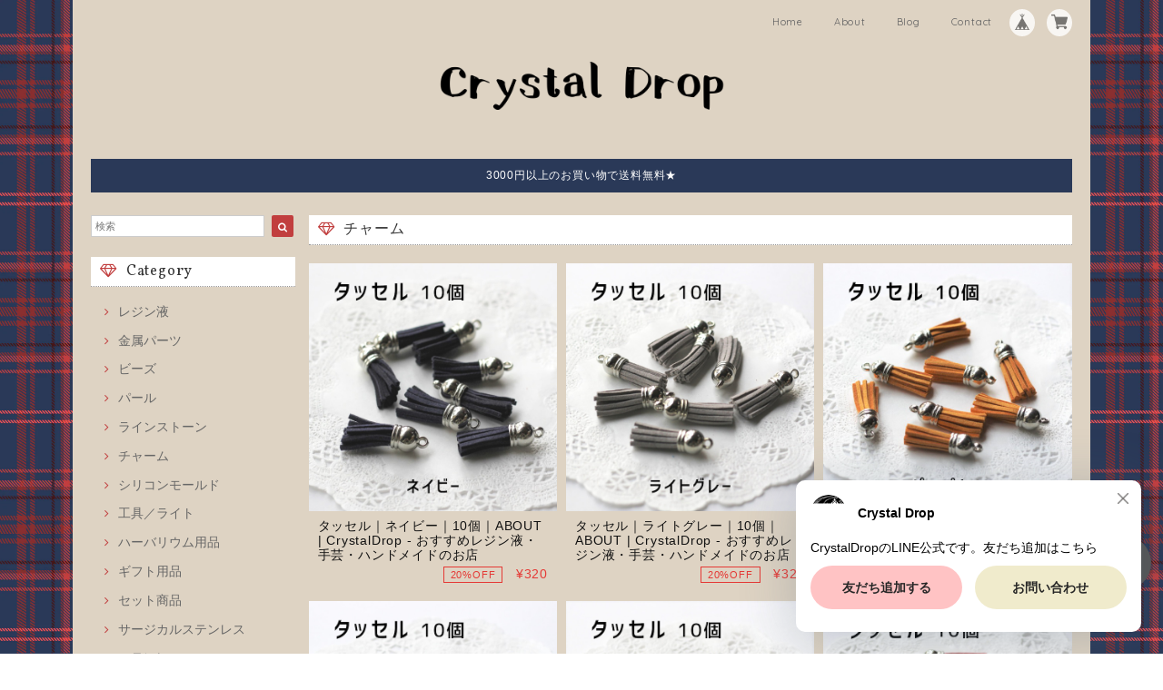

--- FILE ---
content_type: text/css
request_url: https://basefile.akamaized.net/dolcevivace-shopselect-net/5f45cbe13775f/flickity.min.css
body_size: 704
content:
/*! Flickity v2.2.1
https://flickity.metafizzy.co
---------------------------------------------- */
.flickity-enabled{ position:relative}.flickity-enabled:focus{outline:none}.flickity-viewport{ overflow:hidden; position:relative; height:100%}.flickity-slider{ position:absolute; width:100%; height:100%}.flickity-enabled.is-draggable{ -webkit-tap-highlight-color:transparent; -webkit-user-select:none; -moz-user-select:none; -ms-user-select:none; user-select:none}.flickity-enabled.is-draggable .flickity-viewport{ cursor:move; cursor:-webkit-grab; cursor:grab}.flickity-enabled.is-draggable .flickity-viewport.is-pointer-down{ cursor:-webkit-grabbing; cursor:grabbing}.flickity-button{ position:absolute; background:hsla(0,0%,100%,0.75); border:none; color:#333}.flickity-button:hover{ background:white; cursor:pointer}.flickity-button:focus{ outline:none; box-shadow:0 0 0 5px #19F}.flickity-button:active{ opacity:0.6}.flickity-button:disabled{ opacity:0.3; cursor:auto;  pointer-events:none}.flickity-button-icon{ fill:currentColor}.flickity-prev-next-button{ top:50%; width:44px; height:44px; border-radius:50%;  transform:translateY(-50%)}.flickity-prev-next-button.previous{left:10px}.flickity-prev-next-button.next{right:10px}.flickity-rtl .flickity-prev-next-button.previous{ left:auto; right:10px}.flickity-rtl .flickity-prev-next-button.next{ right:auto; left:10px}.flickity-prev-next-button .flickity-button-icon{ position:absolute; left:20%; top:20%; width:60%; height:60%}.flickity-page-dots{  width:100%; padding:0; margin:5px 0 0; list-style:none; text-align:center; line-height:1}@media (max-width:992px){.flickity-page-dots{display:none}}.flickity-rtl .flickity-page-dots{direction:rtl}.flickity-page-dots .dot{ display:inline-block; width:6px; height:6px; margin:0 12px; background:#ccc; border-radius:50%; cursor:pointer; opacity:1}.flickity-page-dots .dot.is-selected{ background:#757575; opacity:1}

--- FILE ---
content_type: text/javascript
request_url: https://basefile.akamaized.net/dolcevivace-shopselect-net/5f1178d582c30/materialize.d.min.js
body_size: 37560
content:
/*!
 * Materialize v0.95.3 (http://materializecss.com)
 * Copyright 2014-2015 Materialize
 * MIT License (https://raw.githubusercontent.com/Dogfalo/materialize/master/LICENSE)
 */
;jQuery.easing.jswing=jQuery.easing.swing;jQuery.extend(jQuery.easing,{def:"easeOutQuad",swing:function(e,f,a,h,g){return jQuery.easing[jQuery.easing.def](e,f,a,h,g)},easeInQuad:function(e,f,a,h,g){return h*(f/=g)*f+a},easeOutQuad:function(e,f,a,h,g){return -h*(f/=g)*(f-2)+a},easeInOutQuad:function(e,f,a,h,g){if((f/=g/2)<1){return h/2*f*f+a}return -h/2*((--f)*(f-2)-1)+a},easeInCubic:function(e,f,a,h,g){return h*(f/=g)*f*f+a},easeOutCubic:function(e,f,a,h,g){return h*((f=f/g-1)*f*f+1)+a},easeInOutCubic:function(e,f,a,h,g){if((f/=g/2)<1){return h/2*f*f*f+a}return h/2*((f-=2)*f*f+2)+a},easeInQuart:function(e,f,a,h,g){return h*(f/=g)*f*f*f+a},easeOutQuart:function(e,f,a,h,g){return -h*((f=f/g-1)*f*f*f-1)+a},easeInOutQuart:function(e,f,a,h,g){if((f/=g/2)<1){return h/2*f*f*f*f+a}return -h/2*((f-=2)*f*f*f-2)+a},easeInQuint:function(e,f,a,h,g){return h*(f/=g)*f*f*f*f+a},easeOutQuint:function(e,f,a,h,g){return h*((f=f/g-1)*f*f*f*f+1)+a},easeInOutQuint:function(e,f,a,h,g){if((f/=g/2)<1){return h/2*f*f*f*f*f+a}return h/2*((f-=2)*f*f*f*f+2)+a},easeInSine:function(e,f,a,h,g){return -h*Math.cos(f/g*(Math.PI/2))+h+a},easeOutSine:function(e,f,a,h,g){return h*Math.sin(f/g*(Math.PI/2))+a},easeInOutSine:function(e,f,a,h,g){return -h/2*(Math.cos(Math.PI*f/g)-1)+a},easeInExpo:function(e,f,a,h,g){return(f==0)?a:h*Math.pow(2,10*(f/g-1))+a},easeOutExpo:function(e,f,a,h,g){return(f==g)?a+h:h*(-Math.pow(2,-10*f/g)+1)+a},easeInOutExpo:function(e,f,a,h,g){if(f==0){return a}if(f==g){return a+h}if((f/=g/2)<1){return h/2*Math.pow(2,10*(f-1))+a}return h/2*(-Math.pow(2,-10*--f)+2)+a},easeInCirc:function(e,f,a,h,g){return -h*(Math.sqrt(1-(f/=g)*f)-1)+a},easeOutCirc:function(e,f,a,h,g){return h*Math.sqrt(1-(f=f/g-1)*f)+a},easeInOutCirc:function(e,f,a,h,g){if((f/=g/2)<1){return -h/2*(Math.sqrt(1-f*f)-1)+a}return h/2*(Math.sqrt(1-(f-=2)*f)+1)+a},easeInElastic:function(f,h,e,l,k){var i=1.70158;var j=0;var g=l;if(h==0){return e}if((h/=k)==1){return e+l}if(!j){j=k*0.3}if(g<Math.abs(l)){g=l;var i=j/4}else{var i=j/(2*Math.PI)*Math.asin(l/g)}return -(g*Math.pow(2,10*(h-=1))*Math.sin((h*k-i)*(2*Math.PI)/j))+e},easeOutElastic:function(f,h,e,l,k){var i=1.70158;var j=0;var g=l;if(h==0){return e}if((h/=k)==1){return e+l}if(!j){j=k*0.3}if(g<Math.abs(l)){g=l;var i=j/4}else{var i=j/(2*Math.PI)*Math.asin(l/g)}return g*Math.pow(2,-10*h)*Math.sin((h*k-i)*(2*Math.PI)/j)+l+e},easeInOutElastic:function(f,h,e,l,k){var i=1.70158;var j=0;var g=l;if(h==0){return e}if((h/=k/2)==2){return e+l}if(!j){j=k*(0.3*1.5)}if(g<Math.abs(l)){g=l;var i=j/4}else{var i=j/(2*Math.PI)*Math.asin(l/g)}if(h<1){return -0.5*(g*Math.pow(2,10*(h-=1))*Math.sin((h*k-i)*(2*Math.PI)/j))+e}return g*Math.pow(2,-10*(h-=1))*Math.sin((h*k-i)*(2*Math.PI)/j)*0.5+l+e},easeInBack:function(e,f,a,i,h,g){if(g==undefined){g=1.70158}return i*(f/=h)*f*((g+1)*f-g)+a},easeOutBack:function(e,f,a,i,h,g){if(g==undefined){g=1.70158}return i*((f=f/h-1)*f*((g+1)*f+g)+1)+a},easeInOutBack:function(e,f,a,i,h,g){if(g==undefined){g=1.70158}if((f/=h/2)<1){return i/2*(f*f*(((g*=(1.525))+1)*f-g))+a}return i/2*((f-=2)*f*(((g*=(1.525))+1)*f+g)+2)+a},easeInBounce:function(e,f,a,h,g){return h-jQuery.easing.easeOutBounce(e,g-f,0,h,g)+a},easeOutBounce:function(e,f,a,h,g){if((f/=g)<(1/2.75)){return h*(7.5625*f*f)+a}else{if(f<(2/2.75)){return h*(7.5625*(f-=(1.5/2.75))*f+0.75)+a}else{if(f<(2.5/2.75)){return h*(7.5625*(f-=(2.25/2.75))*f+0.9375)+a}else{return h*(7.5625*(f-=(2.625/2.75))*f+0.984375)+a}}}},easeInOutBounce:function(e,f,a,h,g){if(f<g/2){return jQuery.easing.easeInBounce(e,f*2,0,h,g)*0.5+a}return jQuery.easing.easeOutBounce(e,f*2-g,0,h,g)*0.5+h*0.5+a}});jQuery.extend(jQuery.easing,{easeInOutMaterial:function(e,f,a,h,g){if((f/=g/2)<1){return h/2*f*f+a}return h/4*((f-=2)*f*f+2)+a}});
/*! VelocityJS.org (1.1.0). (C) 2014 Julian Shapiro. MIT @license: en.wikipedia.org/wiki/MIT_License */
;
/*! VelocityJS.org jQuery Shim (1.0.1). (C) 2014 The jQuery Foundation. MIT @license: en.wikipedia.org/wiki/MIT_License. */
;!function(h){function k(m){var a=m.length,i=f.type(m);return"function"===i||f.isWindow(m)?!1:1===m.nodeType&&a?!0:"array"===i||0===a||"number"==typeof a&&a>0&&a-1 in m}if(!h.jQuery){var f=function(i,a){return new f.fn.init(i,a)};f.isWindow=function(a){return null!=a&&a==a.window},f.type=function(a){return null==a?a+"":"object"==typeof a||"function"==typeof a?j[c.call(a)]||"object":typeof a},f.isArray=Array.isArray||function(a){return"array"===f.type(a)},f.isPlainObject=function(m){var a;if(!m||"object"!==f.type(m)||m.nodeType||f.isWindow(m)){return !1}try{if(m.constructor&&!d.call(m,"constructor")&&!d.call(m.constructor.prototype,"isPrototypeOf")){return !1}}catch(i){return !1}for(a in m){}return void 0===a||d.call(m,a)},f.each=function(u,t,m){var w,v=0,p=u.length,q=k(u);if(m){if(q){for(;p>v&&(w=t.apply(u[v],m),w!==!1);v++){}}else{for(v in u){if(w=t.apply(u[v],m),w===!1){break}}}}else{if(q){for(;p>v&&(w=t.call(u[v],v,u[v]),w!==!1);v++){}}else{for(v in u){if(w=t.call(u[v],v,u[v]),w===!1){break}}}}return u},f.data=function(p,m,i){if(void 0===i){var r=p[f.expando],q=r&&b[r];if(void 0===m){return q}if(q&&m in q){return q[m]}}else{if(void 0!==m){var r=p[f.expando]||(p[f.expando]=++f.uuid);return b[r]=b[r]||{},b[r][m]=i,i}}},f.removeData=function(o,m){var i=o[f.expando],p=i&&b[i];p&&f.each(m,function(n,a){delete p[a]})},f.extend=function(){var x,A,m,y,q,p,w=arguments[0]||{},B=1,v=arguments.length,z=!1;for("boolean"==typeof w&&(z=w,w=arguments[B]||{},B++),"object"!=typeof w&&"function"!==f.type(w)&&(w={}),B===v&&(w=this,B--);v>B;B++){if(null!=(q=arguments[B])){for(y in q){x=w[y],m=q[y],w!==m&&(z&&m&&(f.isPlainObject(m)||(A=f.isArray(m)))?(A?(A=!1,p=x&&f.isArray(x)?x:[]):p=x&&f.isPlainObject(x)?x:{},w[y]=f.extend(z,p,m)):void 0!==m&&(w[y]=m))}}}return w},f.queue=function(p,m,i){function s(t,o){var n=o||[];return null!=t&&(k(Object(t))?!function(x,v){for(var w=+v.length,u=0,y=x.length;w>u;){x[y++]=v[u++]}if(w!==w){for(;void 0!==v[u];){x[y++]=v[u++]}}return x.length=y,x}(n,"string"==typeof t?[t]:t):[].push.call(n,t)),n}if(p){m=(m||"fx")+"queue";var q=f.data(p,m);return i?(!q||f.isArray(i)?q=f.data(p,m,s(i)):q.push(i),q):q||[]}},f.dequeue=function(i,a){f.each(i.nodeType?[i]:i,function(p,o){a=a||"fx";var m=f.queue(o,a),q=m.shift();"inprogress"===q&&(q=m.shift()),q&&("fx"===a&&m.unshift("inprogress"),q.call(o,function(){f.dequeue(o,a)}))})},f.fn=f.prototype={init:function(a){if(a.nodeType){return this[0]=a,this}throw new Error("Not a DOM node.")},offset:function(){var a=this[0].getBoundingClientRect?this[0].getBoundingClientRect():{top:0,left:0};return{top:a.top+(h.pageYOffset||document.scrollTop||0)-(document.clientTop||0),left:a.left+(h.pageXOffset||document.scrollLeft||0)-(document.clientLeft||0)}},position:function(){function o(){for(var a=this.offsetParent||document;a&&"html"===!a.nodeType.toLowerCase&&"static"===a.style.position;){a=a.offsetParent}return a||document}var m=this[0],o=o.apply(m),n=this.offset(),i=/^(?:body|html)$/i.test(o.nodeName)?{top:0,left:0}:f(o).offset();return n.top-=parseFloat(m.style.marginTop)||0,n.left-=parseFloat(m.style.marginLeft)||0,o.style&&(i.top+=parseFloat(o.style.borderTopWidth)||0,i.left+=parseFloat(o.style.borderLeftWidth)||0),{top:n.top-i.top,left:n.left-i.left}}};var b={};f.expando="velocity"+(new Date).getTime(),f.uuid=0;for(var j={},d=j.hasOwnProperty,c=j.toString,g="Boolean Number String Function Array Date RegExp Object Error".split(" "),l=0;l<g.length;l++){j["[object "+g[l]+"]"]=g[l].toLowerCase()}f.fn.init.prototype=f.fn,h.Velocity={Utilities:f}}}(window),function(a){"object"==typeof module&&"object"==typeof module.exports?module.exports=a():"function"==typeof define&&define.amd?define(a):a()}(function(){return function(O,C,E,U){function H(f){for(var c=-1,d=f?f.length:0,b=[];++c<d;){var g=f[c];g&&b.push(g)}return b}function G(a){return M.isWrapped(a)?a=[].slice.call(a):M.isNode(a)&&(a=[a]),a}function K(b){var a=k.data(b,"velocity");return null===a?U:a}function D(a){return function(b){return Math.round(b*a)*(1/a)}}function J(aq,ag,av,aj){function ai(b,a){return 1-3*a+3*b}function am(b,a){return 3*a-6*b}function ae(a){return 3*a}function al(c,a,b){return((ai(a,b)*c+am(a,b))*c+ae(a))*c}function ad(c,a,b){return 3*ai(a,b)*c*c+2*am(a,b)*c+ae(a)}function at(b,c){for(var e=0;ak>e;++e){var d=ad(c,aq,av);if(0===d){return c}var a=al(c,aq,av)-b;c-=a/d}return c}function ah(){for(var a=0;au>a;++a){ab[a]=al(a*aa,aq,av)}}function ap(b,d,f){var e,a,c=0;do{a=d+(f-d)/2,e=al(a,aq,av)-b,e>0?f=a:d=a}while(Math.abs(e)>an&&++c<ac);return a}function ar(c){for(var e=0,g=1,f=au-1;g!=f&&ab[g]<=c;++g){e+=aa}--g;var b=(c-ab[g])/(ab[g+1]-ab[g]),d=e+b*aa,a=ad(d,aq,av);return a>=Z?at(c,d):0==a?d:ap(c,e,e+aa)}function ao(){t=!0,(aq!=ag||av!=aj)&&ah()}var ak=4,Z=0.001,an=1e-7,ac=10,au=11,aa=1/(au-1),X="Float32Array" in C;if(4!==arguments.length){return !1}for(var Y=0;4>Y;++Y){if("number"!=typeof arguments[Y]||isNaN(arguments[Y])||!isFinite(arguments[Y])){return !1}}aq=Math.min(aq,1),av=Math.min(av,1),aq=Math.max(aq,0),av=Math.max(av,0);var ab=X?new Float32Array(au):new Array(au),t=!1,af=function(a){return t||ao(),aq===ag&&av===aj?a:0===a?0:1===a?1:al(ar(a),ag,aj)};af.getControlPoints=function(){return[{x:aq,y:ag},{x:av,y:aj}]};var W="generateBezier("+[aq,ag,av,aj]+")";return af.toString=function(){return W},af}function B(c,a){var b=c;return M.isString(c)?A.Easings[c]||(b=!1):b=M.isArray(c)&&1===c.length?D.apply(null,c):M.isArray(c)&&2===c.length?T.apply(null,c.concat([a])):M.isArray(c)&&4===c.length?J.apply(null,c):!1,b===!1&&(b=A.Easings[A.defaults.easing]?A.defaults.easing:L),b}function R(ai){if(ai){for(var W=(new Date).getTime(),Z=0,ac=A.State.calls.length;ac>Z;Z++){if(A.State.calls[Z]){var ab=A.State.calls[Z],X=ab[0],ae=ab[2],x=ab[3],ah=!!x;x||(x=A.State.calls[Z][3]=W-16);for(var aj=Math.min((W-x)/ae.duration,1),ad=0,i=X.length;i>ad;ad++){var ag=X[ad],ak=ag.element;if(K(ak)){var g=!1;if(ae.display!==U&&null!==ae.display&&"none"!==ae.display){if("flex"===ae.display){var p=["-webkit-box","-moz-box","-ms-flexbox","-webkit-flex"];k.each(p,function(d,b){z.setPropertyValue(ak,"display",b)})}z.setPropertyValue(ak,"display",ae.display)}ae.visibility!==U&&"hidden"!==ae.visibility&&z.setPropertyValue(ak,"visibility",ae.visibility);for(var a in ag){if("element"!==a){var Y=ag[a],c,af=M.isString(Y.easing)?A.Easings[Y.easing]:Y.easing;if(1===aj){c=Y.endValue}else{if(c=Y.startValue+(Y.endValue-Y.startValue)*af(aj),!ah&&c===Y.currentValue){continue}}if(Y.currentValue=c,z.Hooks.registered[a]){var aa=z.Hooks.getRoot(a),v=K(ak).rootPropertyValueCache[aa];v&&(Y.rootPropertyValue=v)}var P=z.setPropertyValue(ak,a,Y.currentValue+(0===parseFloat(c)?"":Y.unitType),Y.rootPropertyValue,Y.scrollData);z.Hooks.registered[a]&&(K(ak).rootPropertyValueCache[aa]=z.Normalizations.registered[aa]?z.Normalizations.registered[aa]("extract",null,P[1]):P[1]),"transform"===P[0]&&(g=!0)}}ae.mobileHA&&K(ak).transformCache.translate3d===U&&(K(ak).transformCache.translate3d="(0px, 0px, 0px)",g=!0),g&&z.flushTransformCache(ak)}}ae.display!==U&&"none"!==ae.display&&(A.State.calls[Z][2].display=!1),ae.visibility!==U&&"hidden"!==ae.visibility&&(A.State.calls[Z][2].visibility=!1),ae.progress&&ae.progress.call(ab[1],ab[1],aj,Math.max(0,x+ae.duration-W),x),1===aj&&F(Z)}}}A.State.isTicking&&q(R)}function F(S,Y){if(!A.State.calls[S]){return !1}for(var a=A.State.calls[S][0],i=A.State.calls[S][1],h=A.State.calls[S][2],Z=A.State.calls[S][4],x=!1,X=0,W=a.length;W>X;X++){var b=a[X].element;if(Y||h.loop||("none"===h.display&&z.setPropertyValue(b,"display",h.display),"hidden"===h.visibility&&z.setPropertyValue(b,"visibility",h.visibility)),h.loop!==!0&&(k.queue(b)[1]===U||!/\.velocityQueueEntryFlag/i.test(k.queue(b)[1]))&&K(b)){K(b).isAnimating=!1,K(b).rootPropertyValueCache={};var P=!1;k.each(z.Lists.transforms3D,function(f,c){var d=/^scale/.test(c)?1:0,g=K(b).transformCache[c];K(b).transformCache[c]!==U&&new RegExp("^\\("+d+"[^.]").test(g)&&(P=!0,delete K(b).transformCache[c])}),h.mobileHA&&(P=!0,delete K(b).transformCache.translate3d),P&&z.flushTransformCache(b),z.Values.removeClass(b,"velocity-animating")}if(!Y&&h.complete&&!h.loop&&X===W-1){try{h.complete.call(i,i)}catch(V){setTimeout(function(){throw V},1)}}Z&&h.loop!==!0&&Z(i),h.loop!==!0||Y||(k.each(K(b).tweensContainer,function(d,c){/^rotate/.test(d)&&360===parseFloat(c.endValue)&&(c.endValue=0,c.startValue=360)}),A(b,"reverse",{loop:!0,delay:h.delay})),h.queue!==!1&&k.dequeue(b,h.queue)}A.State.calls[S]=!1;for(var y=0,v=A.State.calls.length;v>y;y++){if(A.State.calls[y]!==!1){x=!0;break}}x===!1&&(A.State.isTicking=!1,delete A.State.calls,A.State.calls=[])}var N=function(){if(E.documentMode){return E.documentMode}for(var b=7;b>4;b--){var a=E.createElement("div");if(a.innerHTML="<!--[if IE "+b+"]><span></span><![endif]-->",a.getElementsByTagName("span").length){return a=null,b}}return U}(),Q=function(){var a=0;return C.webkitRequestAnimationFrame||C.mozRequestAnimationFrame||function(c){var d=(new Date).getTime(),b;return b=Math.max(0,16-(d-a)),a=d+b,setTimeout(function(){c(d+b)},b)}}(),M={isString:function(a){return"string"==typeof a},isArray:Array.isArray||function(a){return"[object Array]"===Object.prototype.toString.call(a)},isFunction:function(a){return"[object Function]"===Object.prototype.toString.call(a)},isNode:function(a){return a&&a.nodeType},isNodeList:function(a){return"object"==typeof a&&/^\[object (HTMLCollection|NodeList|Object)\]$/.test(Object.prototype.toString.call(a))&&a.length!==U&&(0===a.length||"object"==typeof a[0]&&a[0].nodeType>0)},isWrapped:function(a){return a&&(a.jquery||C.Zepto&&C.Zepto.zepto.isZ(a))},isSVG:function(a){return C.SVGElement&&a instanceof C.SVGElement},isEmptyObject:function(b){for(var a in b){return !1}return !0}},k,I=!1;if(O.fn&&O.fn.jquery?(k=O,I=!0):k=C.Velocity.Utilities,8>=N&&!I){throw new Error("Velocity: IE8 and below require jQuery to be loaded before Velocity.")}if(7>=N){return void (jQuery.fn.velocity=jQuery.fn.animate)}var w=400,L="swing",A={State:{isMobile:/Android|webOS|iPhone|iPad|iPod|BlackBerry|IEMobile|Opera Mini/i.test(navigator.userAgent),isAndroid:/Android/i.test(navigator.userAgent),isGingerbread:/Android 2\.3\.[3-7]/i.test(navigator.userAgent),isChrome:C.chrome,isFirefox:/Firefox/i.test(navigator.userAgent),prefixElement:E.createElement("div"),prefixMatches:{},scrollAnchor:null,scrollPropertyLeft:null,scrollPropertyTop:null,isTicking:!1,calls:[]},CSS:{},Utilities:k,Redirects:{},Easings:{},Promise:C.Promise,defaults:{queue:"",duration:w,easing:L,begin:U,complete:U,progress:U,display:U,visibility:U,loop:!1,delay:!1,mobileHA:!0,_cacheValues:!0},init:function(a){k.data(a,"velocity",{isSVG:M.isSVG(a),isAnimating:!1,computedStyle:null,tweensContainer:null,rootPropertyValueCache:{},transformCache:{}})},hook:null,mock:!1,version:{major:1,minor:1,patch:0},debug:!1};C.pageYOffset!==U?(A.State.scrollAnchor=C,A.State.scrollPropertyLeft="pageXOffset",A.State.scrollPropertyTop="pageYOffset"):(A.State.scrollAnchor=E.documentElement||E.body.parentNode||E.body,A.State.scrollPropertyLeft="scrollLeft",A.State.scrollPropertyTop="scrollTop");var T=function(){function f(a){return -a.tension*a.x-a.friction*a.v}function c(g,h,e){var i={x:g.x+e.dx*h,v:g.v+e.dv*h,tension:g.tension,friction:g.friction};return{dx:i.v,dv:f(i)}}function d(t,g){var x={dx:t.v,dv:f(t)},v=c(t,0.5*g,x),m=c(t,0.5*g,v),p=c(t,g,m),e=1/6*(x.dx+2*(v.dx+m.dx)+p.dx),h=1/6*(x.dv+2*(v.dv+m.dv)+p.dv);return t.x=t.x+e*g,t.v=t.v+h*g,t}return function b(x,S,h){var g={x:-1,v:0,tension:null,friction:null},r=[0],V=0,m=0.0001,P=0.016,y,a,v;for(x=parseFloat(x)||500,S=parseFloat(S)||20,h=h||null,g.tension=x,g.friction=S,y=null!==h,y?(V=b(x,S),a=V/h*P):a=P;;){if(v=d(v||g,a),r.push(1+v.x),V+=16,!(Math.abs(v.x)>m&&Math.abs(v.v)>m)){break}}return y?function(i){return r[i*(r.length-1)|0]}:V}}();A.Easings={linear:function(a){return a},swing:function(a){return 0.5-Math.cos(a*Math.PI)/2},spring:function(a){return 1-Math.cos(4.5*a*Math.PI)*Math.exp(6*-a)}},k.each([["ease",[0.25,0.1,0.25,1]],["ease-in",[0.42,0,1,1]],["ease-out",[0,0,0.58,1]],["ease-in-out",[0.42,0,0.58,1]],["easeInSine",[0.47,0,0.745,0.715]],["easeOutSine",[0.39,0.575,0.565,1]],["easeInOutSine",[0.445,0.05,0.55,0.95]],["easeInQuad",[0.55,0.085,0.68,0.53]],["easeOutQuad",[0.25,0.46,0.45,0.94]],["easeInOutQuad",[0.455,0.03,0.515,0.955]],["easeInCubic",[0.55,0.055,0.675,0.19]],["easeOutCubic",[0.215,0.61,0.355,1]],["easeInOutCubic",[0.645,0.045,0.355,1]],["easeInQuart",[0.895,0.03,0.685,0.22]],["easeOutQuart",[0.165,0.84,0.44,1]],["easeInOutQuart",[0.77,0,0.175,1]],["easeInQuint",[0.755,0.05,0.855,0.06]],["easeOutQuint",[0.23,1,0.32,1]],["easeInOutQuint",[0.86,0,0.07,1]],["easeInExpo",[0.95,0.05,0.795,0.035]],["easeOutExpo",[0.19,1,0.22,1]],["easeInOutExpo",[1,0,0,1]],["easeInCirc",[0.6,0.04,0.98,0.335]],["easeOutCirc",[0.075,0.82,0.165,1]],["easeInOutCirc",[0.785,0.135,0.15,0.86]]],function(b,a){A.Easings[a[0]]=J.apply(null,a[1])});var z=A.CSS={RegEx:{isHex:/^#([A-f\d]{3}){1,2}$/i,valueUnwrap:/^[A-z]+\((.*)\)$/i,wrappedValueAlreadyExtracted:/[0-9.]+ [0-9.]+ [0-9.]+( [0-9.]+)?/,valueSplit:/([A-z]+\(.+\))|(([A-z0-9#-.]+?)(?=\s|$))/gi},Lists:{colors:["fill","stroke","stopColor","color","backgroundColor","borderColor","borderTopColor","borderRightColor","borderBottomColor","borderLeftColor","outlineColor"],transformsBase:["translateX","translateY","scale","scaleX","scaleY","skewX","skewY","rotateZ"],transforms3D:["transformPerspective","translateZ","scaleZ","rotateX","rotateY"]},Hooks:{templates:{textShadow:["Color X Y Blur","black 0px 0px 0px"],boxShadow:["Color X Y Blur Spread","black 0px 0px 0px 0px"],clip:["Top Right Bottom Left","0px 0px 0px 0px"],backgroundPosition:["X Y","0% 0%"],transformOrigin:["X Y Z","50% 50% 0px"],perspectiveOrigin:["X Y","50% 50%"]},registered:{},register:function(){for(var h=0;h<z.Lists.colors.length;h++){var d="color"===z.Lists.colors[h]?"0 0 0 1":"255 255 255 1";z.Hooks.templates[z.Lists.colors[h]]=["Red Green Blue Alpha",d]}var g,b,m;if(N){for(g in z.Hooks.templates){b=z.Hooks.templates[g],m=b[0].split(" ");var l=b[1].match(z.RegEx.valueSplit);"Color"===m[0]&&(m.push(m.shift()),l.push(l.shift()),z.Hooks.templates[g]=[m.join(" "),l.join(" ")])}}for(g in z.Hooks.templates){b=z.Hooks.templates[g],m=b[0].split(" ");for(var h in m){var c=g+m[h],f=h;z.Hooks.registered[c]=[g,f]}}},getRoot:function(b){var a=z.Hooks.registered[b];return a?a[0]:b},cleanRootPropertyValue:function(b,a){return z.RegEx.valueUnwrap.test(a)&&(a=a.match(z.RegEx.valueUnwrap)[1]),z.Values.isCSSNullValue(a)&&(a=z.Hooks.templates[b][1]),a},extractValue:function(f,c){var d=z.Hooks.registered[f];if(d){var b=d[0],g=d[1];return c=z.Hooks.cleanRootPropertyValue(b,c),c.toString().match(z.RegEx.valueSplit)[g]}return c},injectValue:function(h,d,g){var b=z.Hooks.registered[h];if(b){var m=b[0],l=b[1],c,f;return g=z.Hooks.cleanRootPropertyValue(m,g),c=g.toString().match(z.RegEx.valueSplit),c[l]=d,f=c.join(" ")}return g}},Normalizations:{registered:{clip:function(f,c,d){switch(f){case"name":return"clip";case"extract":var b;return z.RegEx.wrappedValueAlreadyExtracted.test(d)?b=d:(b=d.toString().match(z.RegEx.valueUnwrap),b=b?b[1].replace(/,(\s+)?/g," "):d),b;case"inject":return"rect("+d+")"}},blur:function(f,c,d){switch(f){case"name":return"-webkit-filter";case"extract":var b=parseFloat(d);if(!b&&0!==b){var g=d.toString().match(/blur\(([0-9]+[A-z]+)\)/i);b=g?g[1]:0}return b;case"inject":return parseFloat(d)?"blur("+d+")":"none"}},opacity:function(f,c,d){if(8>=N){switch(f){case"name":return"filter";case"extract":var b=d.toString().match(/alpha\(opacity=(.*)\)/i);return d=b?b[1]/100:1;case"inject":return c.style.zoom=1,parseFloat(d)>=1?"":"alpha(opacity="+parseInt(100*parseFloat(d),10)+")"}}else{switch(f){case"name":return"opacity";case"extract":return d;case"inject":return d}}}},register:function(){9>=N||A.State.isGingerbread||(z.Lists.transformsBase=z.Lists.transformsBase.concat(z.Lists.transforms3D));for(var a=0;a<z.Lists.transformsBase.length;a++){!function(){var b=z.Lists.transformsBase[a];z.Normalizations.registered[b]=function(d,c,g){switch(d){case"name":return"transform";case"extract":return K(c)===U||K(c).transformCache[b]===U?/^scale/i.test(b)?1:0:K(c).transformCache[b].replace(/[()]/g,"");case"inject":var f=!1;switch(b.substr(0,b.length-1)){case"translate":f=!/(%|px|em|rem|vw|vh|\d)$/i.test(g);break;case"scal":case"scale":A.State.isAndroid&&K(c).transformCache[b]===U&&1>g&&(g=1),f=!/(\d)$/i.test(g);break;case"skew":f=!/(deg|\d)$/i.test(g);break;case"rotate":f=!/(deg|\d)$/i.test(g)}return f||(K(c).transformCache[b]="("+g+")"),K(c).transformCache[b]}}}()}for(var a=0;a<z.Lists.colors.length;a++){!function(){var b=z.Lists.colors[a];z.Normalizations.registered[b]=function(g,f,l){switch(g){case"name":return b;case"extract":var h;if(z.RegEx.wrappedValueAlreadyExtracted.test(l)){h=l}else{var c,d={black:"rgb(0, 0, 0)",blue:"rgb(0, 0, 255)",gray:"rgb(128, 128, 128)",green:"rgb(0, 128, 0)",red:"rgb(255, 0, 0)",white:"rgb(255, 255, 255)"};/^[A-z]+$/i.test(l)?c=d[l]!==U?d[l]:d.black:z.RegEx.isHex.test(l)?c="rgb("+z.Values.hexToRgb(l).join(" ")+")":/^rgba?\(/i.test(l)||(c=d.black),h=(c||l).toString().match(z.RegEx.valueUnwrap)[1].replace(/,(\s+)?/g," ")}return 8>=N||3!==h.split(" ").length||(h+=" 1"),h;case"inject":return 8>=N?4===l.split(" ").length&&(l=l.split(/\s+/).slice(0,3).join(" ")):3===l.split(" ").length&&(l+=" 1"),(8>=N?"rgb":"rgba")+"("+l.replace(/\s+/g,",").replace(/\.(\d)+(?=,)/g,"")+")"}}}()}}},Names:{camelCase:function(a){return a.replace(/-(\w)/g,function(c,b){return b.toUpperCase()})},SVGAttribute:function(b){var a="width|height|x|y|cx|cy|r|rx|ry|x1|x2|y1|y2";return(N||A.State.isAndroid&&!A.State.isChrome)&&(a+="|transform"),new RegExp("^("+a+")$","i").test(b)},prefixCheck:function(f){if(A.State.prefixMatches[f]){return[A.State.prefixMatches[f],!0]}for(var c=["","Webkit","Moz","ms","O"],d=0,b=c.length;b>d;d++){var g;if(g=0===d?f:c[d]+f.replace(/^\w/,function(a){return a.toUpperCase()}),M.isString(A.State.prefixElement.style[g])){return A.State.prefixMatches[f]=g,[g,!0]}}return[f,!1]}},Values:{hexToRgb:function(f){var c=/^#?([a-f\d])([a-f\d])([a-f\d])$/i,d=/^#?([a-f\d]{2})([a-f\d]{2})([a-f\d]{2})$/i,b;return f=f.replace(c,function(l,h,i,g){return h+h+i+i+g+g}),b=d.exec(f),b?[parseInt(b[1],16),parseInt(b[2],16),parseInt(b[3],16)]:[0,0,0]},isCSSNullValue:function(a){return 0==a||/^(none|auto|transparent|(rgba\(0, ?0, ?0, ?0\)))$/i.test(a)},getUnitType:function(a){return/^(rotate|skew)/i.test(a)?"deg":/(^(scale|scaleX|scaleY|scaleZ|alpha|flexGrow|flexHeight|zIndex|fontWeight)$)|((opacity|red|green|blue|alpha)$)/i.test(a)?"":"px"},getDisplayType:function(b){var a=b&&b.tagName.toString().toLowerCase();return/^(b|big|i|small|tt|abbr|acronym|cite|code|dfn|em|kbd|strong|samp|var|a|bdo|br|img|map|object|q|script|span|sub|sup|button|input|label|select|textarea)$/i.test(a)?"inline":/^(li)$/i.test(a)?"list-item":/^(tr)$/i.test(a)?"table-row":"block"},addClass:function(b,a){b.classList?b.classList.add(a):b.className+=(b.className.length?" ":"")+a},removeClass:function(b,a){b.classList?b.classList.remove(a):b.className=b.className.toString().replace(new RegExp("(^|\\s)"+a.split(" ").join("|")+"(\\s|$)","gi")," ")}},getPropertyValue:function(i,a,g,f){function x(V,o){function y(){Y&&z.setPropertyValue(V,"display","none")}var P=0;if(8>=N){P=k.css(V,o)}else{var Y=!1;if(/^(width|height)$/.test(o)&&0===z.getPropertyValue(V,"display")&&(Y=!0,z.setPropertyValue(V,"display",z.Values.getDisplayType(V))),!f){if("height"===o&&"border-box"!==z.getPropertyValue(V,"boxSizing").toString().toLowerCase()){var X=V.offsetHeight-(parseFloat(z.getPropertyValue(V,"borderTopWidth"))||0)-(parseFloat(z.getPropertyValue(V,"borderBottomWidth"))||0)-(parseFloat(z.getPropertyValue(V,"paddingTop"))||0)-(parseFloat(z.getPropertyValue(V,"paddingBottom"))||0);return y(),X}if("width"===o&&"border-box"!==z.getPropertyValue(V,"boxSizing").toString().toLowerCase()){var s=V.offsetWidth-(parseFloat(z.getPropertyValue(V,"borderLeftWidth"))||0)-(parseFloat(z.getPropertyValue(V,"borderRightWidth"))||0)-(parseFloat(z.getPropertyValue(V,"paddingLeft"))||0)-(parseFloat(z.getPropertyValue(V,"paddingRight"))||0);return y(),s}}var W;W=K(V)===U?C.getComputedStyle(V,null):K(V).computedStyle?K(V).computedStyle:K(V).computedStyle=C.getComputedStyle(V,null),(N||A.State.isFirefox)&&"borderColor"===o&&(o="borderTopColor"),P=9===N&&"filter"===o?W.getPropertyValue(o):W[o],(""===P||null===P)&&(P=V.style[o]),y()}if("auto"===P&&/^(top|right|bottom|left)$/i.test(o)){var S=x(V,"position");("fixed"===S||"absolute"===S&&/top|left/i.test(o))&&(P=k(V).position()[o]+"px")}return P}var h;if(z.Hooks.registered[a]){var v=a,t=z.Hooks.getRoot(v);g===U&&(g=z.getPropertyValue(i,z.Names.prefixCheck(t)[0])),z.Normalizations.registered[t]&&(g=z.Normalizations.registered[t]("extract",i,g)),h=z.Hooks.extractValue(v,g)}else{if(z.Normalizations.registered[a]){var b,m;b=z.Normalizations.registered[a]("name",i),"transform"!==b&&(m=x(i,z.Names.prefixCheck(b)[0]),z.Values.isCSSNullValue(m)&&z.Hooks.templates[a]&&(m=z.Hooks.templates[a][1])),h=z.Normalizations.registered[a]("extract",i,m)}}return/^[\d-]/.test(h)||(h=K(i)&&K(i).isSVG&&z.Names.SVGAttribute(a)?/^(height|width)$/i.test(a)?i.getBBox()[a]:i.getAttribute(a):x(i,z.Names.prefixCheck(a)[0])),z.Values.isCSSNullValue(h)&&(h=0),A.debug>=2&&console.log("Get "+a+": "+h),h},setPropertyValue:function(h,b,m,f,d){var t=b;if("scroll"===b){d.container?d.container["scroll"+d.direction]=m:"Left"===d.direction?C.scrollTo(m,d.alternateValue):C.scrollTo(d.alternateValue,m)}else{if(z.Normalizations.registered[b]&&"transform"===z.Normalizations.registered[b]("name",h)){z.Normalizations.registered[b]("inject",h,m),t="transform",m=K(h).transformCache[b]}else{if(z.Hooks.registered[b]){var g=b,p=z.Hooks.getRoot(b);f=f||z.getPropertyValue(h,p),m=z.Hooks.injectValue(g,m,f),b=p}if(z.Normalizations.registered[b]&&(m=z.Normalizations.registered[b]("inject",h,m),b=z.Normalizations.registered[b]("name",h)),t=z.Names.prefixCheck(b)[0],8>=N){try{h.style[t]=m}catch(i){A.debug&&console.log("Browser does not support ["+m+"] for ["+t+"]")}}else{K(h)&&K(h).isSVG&&z.Names.SVGAttribute(b)?h.setAttribute(b,m):h.style[t]=m}A.debug>=2&&console.log("Set "+b+" ("+t+"): "+m)}}return[t,m]},flushTransformCache:function(f){function c(a){return parseFloat(z.getPropertyValue(f,a))}var d="";if((N||A.State.isAndroid&&!A.State.isChrome)&&K(f).isSVG){var b={translate:[c("translateX"),c("translateY")],skewX:[c("skewX")],skewY:[c("skewY")],scale:1!==c("scale")?[c("scale"),c("scale")]:[c("scaleX"),c("scaleY")],rotate:[c("rotateZ"),0,0]};k.each(K(f).transformCache,function(a){/^translate/i.test(a)?a="translate":/^scale/i.test(a)?a="scale":/^rotate/i.test(a)&&(a="rotate"),b[a]&&(d+=a+"("+b[a].join(" ")+") ",delete b[a])})}else{var h,g;k.each(K(f).transformCache,function(a){return h=K(f).transformCache[a],"transformPerspective"===a?(g=h,!0):(9===N&&"rotateZ"===a&&(a="rotate"),void (d+=a+h+" "))}),g&&(d="perspective"+g+" "+d)}z.setPropertyValue(f,"transform",d)}};z.Hooks.register(),z.Normalizations.register(),A.hook=function(c,a,b){var d=U;return c=G(c),k.each(c,function(g,h){if(K(h)===U&&A.init(h),b===U){d===U&&(d=A.CSS.getPropertyValue(h,a))}else{var f=A.CSS.setPropertyValue(h,a,b);"transform"===f[0]&&A.CSS.flushTransformCache(h),d=f}}),d};var j=function(){function ae(){return ad?aa.promise||null:af}function y(){function h(aB){function aA(aG,aE){var aF=U,aH=U,aD=U;return M.isArray(aG)?(aF=aG[0],!M.isArray(aG[1])&&/^[\d-]/.test(aG[1])||M.isFunction(aG[1])||z.RegEx.isHex.test(aG[1])?aD=aG[1]:(M.isString(aG[1])&&!z.RegEx.isHex.test(aG[1])||M.isArray(aG[1]))&&(aH=aE?aG[1]:B(aG[1],d.duration),aG[2]!==U&&(aD=aG[2]))):aF=aG,aE||(aH=aH||d.easing),M.isFunction(aF)&&(aF=aF.call(m,a,u)),M.isFunction(aD)&&(aD=aD.call(m,a,u)),[aF||0,aH,aD]}function aC(aG,aE){var aF,aD;return aD=(aE||"0").toString().toLowerCase().replace(/[%A-z]+$/,function(aH){return aF=aH,""}),aF||(aF=z.Values.getUnitType(aG)),[aD,aF]}function ay(){var aH={myParent:m.parentNode||E.body,position:z.getPropertyValue(m,"position"),fontSize:z.getPropertyValue(m,"fontSize")},aE=aH.position===p.lastPosition&&aH.myParent===p.lastParent,aI=aH.fontSize===p.lastFontSize;p.lastParent=aH.myParent,p.lastPosition=aH.position,p.lastFontSize=aH.fontSize;var aG=100,aD={};if(aI&&aE){aD.emToPx=p.lastEmToPx,aD.percentToPxWidth=p.lastPercentToPxWidth,aD.percentToPxHeight=p.lastPercentToPxHeight}else{var aF=K(m).isSVG?E.createElementNS("http://www.w3.org/2000/svg","rect"):E.createElement("div");A.init(aF),aH.myParent.appendChild(aF),k.each(["overflow","overflowX","overflowY"],function(aK,aJ){A.CSS.setPropertyValue(aF,aJ,"hidden")}),A.CSS.setPropertyValue(aF,"position",aH.position),A.CSS.setPropertyValue(aF,"fontSize",aH.fontSize),A.CSS.setPropertyValue(aF,"boxSizing","content-box"),k.each(["minWidth","maxWidth","width","minHeight","maxHeight","height"],function(aK,aJ){A.CSS.setPropertyValue(aF,aJ,aG+"%")}),A.CSS.setPropertyValue(aF,"paddingLeft",aG+"em"),aD.percentToPxWidth=p.lastPercentToPxWidth=(parseFloat(z.getPropertyValue(aF,"width",null,!0))||1)/aG,aD.percentToPxHeight=p.lastPercentToPxHeight=(parseFloat(z.getPropertyValue(aF,"height",null,!0))||1)/aG,aD.emToPx=p.lastEmToPx=(parseFloat(z.getPropertyValue(aF,"paddingLeft"))||1)/aG,aH.myParent.removeChild(aF)}return null===p.remToPx&&(p.remToPx=parseFloat(z.getPropertyValue(E.body,"fontSize"))||16),null===p.vwToPx&&(p.vwToPx=parseFloat(C.innerWidth)/100,p.vhToPx=parseFloat(C.innerHeight)/100),aD.remToPx=p.remToPx,aD.vwToPx=p.vwToPx,aD.vhToPx=p.vhToPx,A.debug>=1&&console.log("Unit ratios: "+JSON.stringify(aD),m),aD}if(d.begin&&0===a){try{d.begin.call(ac,ac)}catch(an){setTimeout(function(){throw an},1)}}if("scroll"===X){var ah=/^x$/i.test(d.axis)?"Left":"Top",av=parseFloat(d.offset)||0,V,ar,at;d.container?M.isWrapped(d.container)||M.isNode(d.container)?(d.container=d.container[0]||d.container,V=d.container["scroll"+ah],at=V+k(m).position()[ah.toLowerCase()]+av):d.container=null:(V=A.State.scrollAnchor[A.State["scrollProperty"+ah]],ar=A.State.scrollAnchor[A.State["scrollProperty"+("Left"===ah?"Top":"Left")]],at=k(m).offset()[ah.toLowerCase()]+av),b={scroll:{rootPropertyValue:!1,startValue:V,currentValue:V,endValue:at,unitType:"",easing:d.easing,scrollData:{container:d.container,direction:ah,alternateValue:ar}},element:m},A.debug&&console.log("tweensContainer (scroll): ",b.scroll,m)}else{if("reverse"===X){if(!K(m).tweensContainer){return void k.dequeue(m,d.queue)}"none"===K(m).opts.display&&(K(m).opts.display="auto"),"hidden"===K(m).opts.visibility&&(K(m).opts.visibility="visible"),K(m).opts.loop=!1,K(m).opts.begin=null,K(m).opts.complete=null,i.easing||delete d.easing,i.duration||delete d.duration,d=k.extend({},K(m).opts,d);var az=k.extend(!0,{},K(m).tweensContainer);for(var ap in az){if("element"!==ap){var ak=az[ap].startValue;az[ap].startValue=az[ap].currentValue=az[ap].endValue,az[ap].endValue=ak,M.isEmptyObject(i)||(az[ap].easing=d.easing),A.debug&&console.log("reverse tweensContainer ("+ap+"): "+JSON.stringify(az[ap]),m)}}b=az}else{if("start"===X){var az;K(m).tweensContainer&&K(m).isAnimating===!0&&(az=K(m).tweensContainer),k.each(ag,function(aJ,aM){if(RegExp("^"+z.Lists.colors.join("$|^")+"$").test(aJ)){var aD=aA(aM,!0),aG=aD[0],aF=aD[1],aI=aD[2];if(z.RegEx.isHex.test(aG)){for(var aN=["Red","Green","Blue"],aH=z.Values.hexToRgb(aG),aL=aI?z.Values.hexToRgb(aI):U,aK=0;aK<aN.length;aK++){var aE=[aH[aK]];aF&&aE.push(aF),aL!==U&&aE.push(aL[aK]),ag[aJ+aN[aK]]=aE}delete ag[aJ]}}});for(var aj in ag){var am=aA(ag[aj]),ax=am[0],al=am[1],ao=am[2];aj=z.Names.camelCase(aj);var aw=z.Hooks.getRoot(aj),P=!1;if(K(m).isSVG||z.Names.prefixCheck(aw)[1]!==!1||z.Normalizations.registered[aw]!==U){(d.display!==U&&null!==d.display&&"none"!==d.display||d.visibility!==U&&"hidden"!==d.visibility)&&/opacity|filter/.test(aj)&&!ao&&0!==ax&&(ao=0),d._cacheValues&&az&&az[aj]?(ao===U&&(ao=az[aj].endValue+az[aj].unitType),P=K(m).rootPropertyValueCache[aw]):z.Hooks.registered[aj]?ao===U?(P=z.getPropertyValue(m,aw),ao=z.getPropertyValue(m,aj,P)):P=z.Hooks.templates[aw][1]:ao===U&&(ao=z.getPropertyValue(m,aj));var aq,au,s,l=!1;if(aq=aC(aj,ao),ao=aq[0],s=aq[1],aq=aC(aj,ax),ax=aq[0].replace(/^([+-\/*])=/,function(aE,aD){return l=aD,""}),au=aq[1],ao=parseFloat(ao)||0,ax=parseFloat(ax)||0,"%"===au&&(/^(fontSize|lineHeight)$/.test(aj)?(ax/=100,au="em"):/^scale/.test(aj)?(ax/=100,au=""):/(Red|Green|Blue)$/i.test(aj)&&(ax=ax/100*255,au="")),/[\/*]/.test(l)){au=s}else{if(s!==au&&0!==ao){if(0===ax){au=s}else{f=f||ay();var ai=/margin|padding|left|right|width|text|word|letter/i.test(aj)||/X$/.test(aj)||"x"===aj?"x":"y";switch(s){case"%":ao*="x"===ai?f.percentToPxWidth:f.percentToPxHeight;break;case"px":break;default:ao*=f[s+"ToPx"]}switch(au){case"%":ao*=1/("x"===ai?f.percentToPxWidth:f.percentToPxHeight);break;case"px":break;default:ao*=1/f[au+"ToPx"]}}}}switch(l){case"+":ax=ao+ax;break;case"-":ax=ao-ax;break;case"*":ax=ao*ax;break;case"/":ax=ao/ax}b[aj]={rootPropertyValue:P,startValue:ao,currentValue:ao,endValue:ax,unitType:au,easing:al},A.debug&&console.log("tweensContainer ("+aj+"): "+JSON.stringify(b[aj]),m)}else{A.debug&&console.log("Skipping ["+aw+"] due to a lack of browser support.")}}b.element=m}}}b.element&&(z.Values.addClass(m,"velocity-animating"),g.push(b),""===d.queue&&(K(m).tweensContainer=b,K(m).opts=d),K(m).isAnimating=!0,a===u-1?(A.State.calls.length>10000&&(A.State.calls=H(A.State.calls)),A.State.calls.push([g,ac,d,null,aa.resolver]),A.State.isTicking===!1&&(A.State.isTicking=!0,R())):a++)}var m=this,d=k.extend({},A.defaults,i),b={},f;switch(K(m)===U&&A.init(m),parseFloat(d.delay)&&d.queue!==!1&&k.queue(m,d.queue,function(l){A.velocityQueueEntryFlag=!0,K(m).delayTimer={setTimeout:setTimeout(l,parseFloat(d.delay)),next:l}}),d.duration.toString().toLowerCase()){case"fast":d.duration=200;break;case"normal":d.duration=w;break;case"slow":d.duration=600;break;default:d.duration=parseFloat(d.duration)||1}A.mock!==!1&&(A.mock===!0?d.duration=d.delay=1:(d.duration*=parseFloat(A.mock)||1,d.delay*=parseFloat(A.mock)||1)),d.easing=B(d.easing,d.duration),d.begin&&!M.isFunction(d.begin)&&(d.begin=null),d.progress&&!M.isFunction(d.progress)&&(d.progress=null),d.complete&&!M.isFunction(d.complete)&&(d.complete=null),d.display!==U&&null!==d.display&&(d.display=d.display.toString().toLowerCase(),"auto"===d.display&&(d.display=A.CSS.Values.getDisplayType(m))),d.visibility!==U&&null!==d.visibility&&(d.visibility=d.visibility.toString().toLowerCase()),d.mobileHA=d.mobileHA&&A.State.isMobile&&!A.State.isGingerbread,d.queue===!1?d.delay?setTimeout(h,d.delay):h():k.queue(m,d.queue,function(e,l){return l===!0?(aa.promise&&aa.resolver(ac),!0):(A.velocityQueueEntryFlag=!0,void h(e))}),""!==d.queue&&"fx"!==d.queue||"inprogress"===k.queue(m)[0]||k.dequeue(m)}var Z=arguments[0]&&(k.isPlainObject(arguments[0].properties)&&!arguments[0].properties.names||M.isString(arguments[0].properties)),ad,af,Y,ac,ag,i;if(M.isWrapped(this)?(ad=!1,Y=0,ac=this,af=this):(ad=!0,Y=1,ac=Z?arguments[0].elements:arguments[0]),ac=G(ac)){Z?(ag=arguments[0].properties,i=arguments[0].options):(ag=arguments[Y],i=arguments[Y+1]);var u=ac.length,a=0;if("stop"!==ag&&!k.isPlainObject(i)){var S=Y+1;i={};for(var c=S;c<arguments.length;c++){M.isArray(arguments[c])||!/^(fast|normal|slow)$/i.test(arguments[c])&&!/^\d/.test(arguments[c])?M.isString(arguments[c])||M.isArray(arguments[c])?i.easing=arguments[c]:M.isFunction(arguments[c])&&(i.complete=arguments[c]):i.duration=arguments[c]}}var aa={promise:null,resolver:null,rejecter:null};ad&&A.Promise&&(aa.promise=new A.Promise(function(d,b){aa.resolver=d,aa.rejecter=b}));var X;switch(ag){case"scroll":X="scroll";break;case"reverse":X="reverse";break;case"stop":k.each(ac,function(d,b){K(b)&&K(b).delayTimer&&(clearTimeout(K(b).delayTimer.setTimeout),K(b).delayTimer.next&&K(b).delayTimer.next(),delete K(b).delayTimer)});var v=[];return k.each(A.State.calls,function(d,b){b&&k.each(b[1],function(e,h){var f=M.isString(i)?i:"";return i!==U&&b[2].queue!==f?!0:void k.each(ac,function(l,m){m===h&&(i!==U&&(k.each(k.queue(m,f),function(P,s){M.isFunction(s)&&s(null,!0)}),k.queue(m,f,[])),K(m)&&""===f&&k.each(K(m).tweensContainer,function(P,s){s.endValue=s.currentValue}),v.push(d))})})}),k.each(v,function(d,b){F(b,!0)}),aa.promise&&aa.resolver(ac),ae();default:if(!k.isPlainObject(ag)||M.isEmptyObject(ag)){if(M.isString(ag)&&A.Redirects[ag]){var x=k.extend({},i),ab=x.duration,t=x.delay||0;return x.backwards===!0&&(ac=k.extend(!0,[],ac).reverse()),k.each(ac,function(d,b){parseFloat(x.stagger)?x.delay=t+parseFloat(x.stagger)*d:M.isFunction(x.stagger)&&(x.delay=t+x.stagger.call(b,d,u)),x.drag&&(x.duration=parseFloat(ab)||(/^(callout|transition)/.test(ag)?1000:w),x.duration=Math.max(x.duration*(x.backwards?1-d/u:(d+1)/u),0.75*x.duration,200)),A.Redirects[ag].call(b,b,x||{},d,u,ac,aa.promise?aa:U)}),ae()}var o="Velocity: First argument ("+ag+") was not a property map, a known action, or a registered redirect. Aborting.";return aa.promise?aa.rejecter(new Error(o)):console.log(o),ae()}X="start"}var p={lastParent:null,lastPosition:null,lastFontSize:null,lastPercentToPxWidth:null,lastPercentToPxHeight:null,lastEmToPx:null,remToPx:null,vwToPx:null,vhToPx:null},g=[];k.each(ac,function(d,b){M.isNode(b)&&y.call(b)});var x=k.extend({},A.defaults,i),n;if(x.loop=parseInt(x.loop),n=2*x.loop-1,x.loop){for(var r=0;n>r;r++){var W={delay:x.delay,progress:x.progress};r===n-1&&(W.display=x.display,W.visibility=x.visibility,W.complete=x.complete),j(ac,"reverse",W)}}return ae()}};A=k.extend(j,A),A.animate=j;var q=C.requestAnimationFrame||Q;return A.State.isMobile||E.hidden===U||E.addEventListener("visibilitychange",function(){E.hidden?(q=function(a){return setTimeout(function(){a(!0)},16)},R()):q=C.requestAnimationFrame||Q}),O.Velocity=A,O!==C&&(O.fn.velocity=j,O.fn.velocity.defaults=A.defaults),k.each(["Down","Up"],function(b,a){A.Redirects["slide"+a]=function(y,d,m,h,v,V){var t=k.extend({},d),S=t.begin,P=t.complete,g={height:"",marginTop:"",marginBottom:"",paddingTop:"",paddingBottom:""},x={};t.display===U&&(t.display="Down"===a?"inline"===A.CSS.Values.getDisplayType(y)?"inline-block":"block":"none"),t.begin=function(){S&&S.call(v,v);for(var e in g){x[e]=y.style[e];var c=A.CSS.getPropertyValue(y,e);g[e]="Down"===a?[c,0]:[0,c]}x.overflow=y.style.overflow,y.style.overflow="hidden"},t.complete=function(){for(var c in x){y.style[c]=x[c]}P&&P.call(v,v),V&&V.resolver(v)},A(y,g,t)}}),k.each(["In","Out"],function(b,a){A.Redirects["fade"+a]=function(p,d,g,f,m,x){var h=k.extend({},d),v={opacity:"In"===a?1:0},t=h.complete;h.complete=g!==f-1?h.begin=null:function(){t&&t.call(m,m),x&&x.resolver(m)},h.display===U&&(h.display="In"===a?"auto":"none"),A(this,v,h)}}),A}(window.jQuery||window.Zepto||window,window,document)});!function(a7,a6,a5,a4){function aT(e,d,f){return setTimeout(aK(e,f),d)}function aR(e,d,f){return Array.isArray(e)?(aQ(e,f[d],f),!0):!1}function aQ(f,d,h){var g;if(f){if(f.forEach){f.forEach(d,h)}else{if(f.length!==a4){for(g=0;g<f.length;){d.call(h,f[g],g,f),g++}}else{for(g in f){f.hasOwnProperty(g)&&d.call(h,f[g],g,f)}}}}}function aP(g,d,j){for(var i=Object.keys(d),h=0;h<i.length;){(!j||j&&g[i[h]]===a4)&&(g[i[h]]=d[i[h]]),h++}return g}function aN(d,c){return aP(d,c,!0)}function aL(g,f,j){var h,i=f.prototype;h=g.prototype=Object.create(i),h.constructor=g,h._super=i,j&&aP(h,j)}function aK(d,c){return function(){return d.apply(c,arguments)}}function aJ(d,c){return typeof d==aZ?d.apply(c?c[0]||a4:a4,c):d}function aI(d,c){return d===a4?c:d}function aH(e,d,f){aQ(aD(d),function(a){e.addEventListener(a,f,!1)})}function aG(e,d,f){aQ(aD(d),function(a){e.removeEventListener(a,f,!1)})}function aF(d,c){for(;d;){if(d==c){return !0}d=d.parentNode}return !1}function aE(d,c){return d.indexOf(c)>-1}function aD(b){return b.trim().split(/\s+/g)}function aC(f,e,h){if(f.indexOf&&!h){return f.indexOf(e)}for(var g=0;g<f.length;){if(h&&f[g][h]==e||!h&&f[g]===e){return g}g++}return -1}function aA(b){return Array.prototype.slice.call(b,0)}function bM(i,h,n){for(var m=[],l=[],k=0;k<i.length;){var j=h?i[k][h]:i[k];aC(l,j)<0&&m.push(i[k]),l[k]=j,k++}return n&&(m=h?m.sort(function(b,d){return b[h]>d[h]}):m.sort()),m}function bK(e,d){for(var l,k,j=d[0].toUpperCase()+d.slice(1),i=0;i<a2.length;){if(l=a2[i],k=l?l+j:d,k in e){return k}i++}return a4}function bH(){return bJ++}function bG(d){var c=d.ownerDocument;return c.defaultView||c.parentWindow}function bR(e,d){var f=this;this.manager=e,this.callback=d,this.element=e.element,this.target=e.options.inputTarget,this.domHandler=function(a){aJ(e.options.enable,[e])&&f.handler(a)},this.init()}function bq(e){var d,f=e.options.inputClass;return d=f?f:bB?an:bA?av:bC?b9:ca,new d(e,aO)}function aO(i,h,n){var m=n.pointers.length,l=n.changedPointers.length,k=h&br&&0===m-l,j=h&(bn|bm)&&0===m-l;n.isFirst=!!k,n.isFinal=!!j,k&&(i.session={}),n.eventType=h,ar(i,n),i.emit("hammer.input",n),i.recognize(n),i.session.prevInput=n}function ar(t,s){var r=t.session,q=s.pointers,p=q.length;r.firstInput||(r.firstInput=bT(s)),p>1&&!r.firstMultiple?r.firstMultiple=bT(s):1===p&&(r.firstMultiple=!1);var o=r.firstInput,n=r.firstMultiple,m=n?n.center:o.center,l=s.center=bx(q);s.timeStamp=aU(),s.deltaTime=s.timeStamp-o.timeStamp,s.angle=b8(m,l),s.distance=aj(m,l),ah(r,s),s.offsetDirection=au(s.deltaX,s.deltaY),s.scale=n?bE(n.pointers,q):1,s.rotation=n?bW(n.pointers,q):0,b5(r,s);var j=t.element;aF(s.srcEvent.target,j)&&(j=s.srcEvent.target),s.target=j}function ah(h,g){var l=g.center,k=h.offsetDelta||{},j=h.prevDelta||{},i=h.prevInput||{};(g.eventType===br||i.eventType===bn)&&(j=h.prevDelta={x:i.deltaX||0,y:i.deltaY||0},k=h.offsetDelta={x:l.x,y:l.y}),g.deltaX=j.x+(l.x-k.x),g.deltaY=j.y+(l.y-k.y)}function b5(v,u){var r,q,p,o,t=v.lastInterval||u,s=u.timeStamp-t.timeStamp;if(u.eventType!=bm&&(s>bs||t.velocity===a4)){var n=t.deltaX-u.deltaX,i=t.deltaY-u.deltaY,d=aV(s,n,i);q=d.x,p=d.y,r=aX(d.x)>aX(d.y)?d.x:d.y,o=au(n,i),v.lastInterval=u}else{r=t.velocity,q=t.velocityX,p=t.velocityY,o=t.direction}u.velocity=r,u.velocityX=q,u.velocityY=p,u.direction=o}function bT(e){for(var d=[],f=0;f<e.pointers.length;){d[f]={clientX:aY(e.pointers[f].clientX),clientY:aY(e.pointers[f].clientY)},f++}return{timeStamp:aU(),pointers:d,center:bx(d),deltaX:e.deltaX,deltaY:e.deltaY}}function bx(g){var f=g.length;if(1===f){return{x:aY(g[0].clientX),y:aY(g[0].clientY)}}for(var j=0,i=0,h=0;f>h;){j+=g[h].clientX,i+=g[h].clientY,h++}return{x:aY(j/f),y:aY(i/f)}}function aV(e,d,f){return{x:d/e||0,y:f/e||0}}function au(d,c){return d===c?bl:aX(d)>=aX(c)?d>0?bk:bj:c>0?bi:bh}function aj(g,f,j){j||(j=bY);var i=f[j[0]]-g[j[0]],h=f[j[1]]-g[j[1]];return Math.sqrt(i*i+h*h)}function b8(g,f,j){j||(j=bY);var i=f[j[0]]-g[j[0]],h=f[j[1]]-g[j[1]];return 180*Math.atan2(h,i)/Math.PI}function bW(d,c){return b8(c[1],c[0],a9)-b8(d[1],d[0],a9)}function bE(d,c){return aj(c[0],c[1],a9)/aj(d[0],d[1],a9)}function ca(){this.evEl=aw,this.evWin=al,this.allow=!0,this.pressed=!1,bR.apply(this,arguments)}function an(){this.evEl=a8,this.evWin=ay,bR.apply(this,arguments),this.store=this.manager.session.pointerEvents=[]}function b6(){this.evTarget=b1,this.evWin=bO,this.started=!1,bR.apply(this,arguments)}function bU(f,e){var h=aA(f.touches),g=aA(f.changedTouches);return e&(bn|bm)&&(h=bM(h.concat(g),"identifier",!0)),[h,g]}function av(){this.evTarget=aW,this.targetIds={},bR.apply(this,arguments)}function ak(r,q){var p=aA(r.touches),o=this.targetIds;if(q&(br|bp)&&1===p.length){return o[p[0].identifier]=!0,[p,p]}var n,m,l=aA(r.changedTouches),k=[],j=this.target;if(m=p.filter(function(b){return aF(b.target,j)}),q===br){for(n=0;n<m.length;){o[m[n].identifier]=!0,n++}}for(n=0;n<l.length;){o[l[n].identifier]&&k.push(l[n]),q&(bn|bm)&&delete o[l[n].identifier],n++}return k.length?[bM(m.concat(k),"identifier",!0),k]:void 0}function b9(){bR.apply(this,arguments);var b=aK(this.handler,this);this.touch=new av(this.manager,b),this.mouse=new ca(this.manager,b)}function ba(d,c){this.manager=d,this.set(c)}function az(e){if(aE(e,cd)){return cd}var d=aE(e,b0),f=aE(e,bN);return d&&f?b0+" "+bN:d||f?d?b0:bN:aE(e,am)?am:ax}function ae(b){this.id=bH(),this.manager=null,this.options=aN(b||{},this.defaults),this.options.enable=aI(this.options.enable,!0),this.state=ao,this.simultaneous={},this.requireFail=[]}function b3(b){return b&aB?"cancel":b&bP?"end":b&b2?"move":b&ad?"start":""}function bI(b){return b==bh?"down":b==bi?"up":b==bk?"left":b==bj?"right":""}function af(e,d){var f=d.manager;return f?f.get(e):e}function bQ(){ae.apply(this,arguments)}function bo(){bQ.apply(this,arguments),this.pX=null,this.pY=null}function aM(){bQ.apply(this,arguments)}function aq(){ae.apply(this,arguments),this._timer=null,this._input=null}function ag(){bQ.apply(this,arguments)}function b4(){bQ.apply(this,arguments)}function bS(){ae.apply(this,arguments),this.pTime=!1,this.pCenter=!1,this._timer=null,this._input=null,this.count=0}function bv(d,c){return c=c||{},c.recognizers=aI(c.recognizers,bv.defaults.preset),new ai(d,c)}function ai(d,c){c=c||{},this.options=aN(c,bv.defaults),this.options.inputTarget=this.options.inputTarget||d,this.handlers={},this.session={},this.recognizers=[],this.element=d,this.input=bq(this),this.touchAction=new ba(this,this.options.touchAction),b7(this,!0),aQ(c.recognizers,function(f){var e=this.add(new f[0](f[1]));f[2]&&e.recognizeWith(f[2]),f[3]&&e.requireFailure(f[3])},this)}function b7(e,d){var f=e.element;aQ(e.options.cssProps,function(b,c){f.style[bK(f.style,c)]=d?b:""})}function bV(b,f){var e=a6.createEvent("Event");e.initEvent(b,!0,!0),e.gesture=f,f.target.dispatchEvent(e)}var a2=["","webkit","moz","MS","ms","o"],a0=a6.createElement("div"),aZ="function",aY=Math.round,aX=Math.abs,aU=Date.now,bJ=1,bD=/mobile|tablet|ip(ad|hone|od)|android/i,bC="ontouchstart" in a7,bB=bK(a7,"PointerEvent")!==a4,bA=bC&&bD.test(navigator.userAgent),bz="touch",bw="pen",bu="mouse",bt="kinect",bs=25,br=1,bp=2,bn=4,bm=8,bl=1,bk=2,bj=4,bi=8,bh=16,bg=bk|bj,bf=bi|bh,be=bg|bf,bY=["x","y"],a9=["clientX","clientY"];bR.prototype={handler:function(){},init:function(){this.evEl&&aH(this.element,this.evEl,this.domHandler),this.evTarget&&aH(this.target,this.evTarget,this.domHandler),this.evWin&&aH(bG(this.element),this.evWin,this.domHandler)},destroy:function(){this.evEl&&aG(this.element,this.evEl,this.domHandler),this.evTarget&&aG(this.target,this.evTarget,this.domHandler),this.evWin&&aG(bG(this.element),this.evWin,this.domHandler)}};var a1={mousedown:br,mousemove:bp,mouseup:bn},aw="mousedown",al="mousemove mouseup";aL(ca,bR,{handler:function(d){var c=a1[d.type];c&br&&0===d.button&&(this.pressed=!0),c&bp&&1!==d.which&&(c=bn),this.pressed&&this.allow&&(c&bn&&(this.pressed=!1),this.callback(this.manager,c,{pointers:[d],changedPointers:[d],pointerType:bu,srcEvent:d}))}});var bZ={pointerdown:br,pointermove:bp,pointerup:bn,pointercancel:bm,pointerout:bm},bL={2:bz,3:bw,4:bu,5:bt},a8="pointerdown",ay="pointermove pointerup pointercancel";a7.MSPointerEvent&&(a8="MSPointerDown",ay="MSPointerMove MSPointerUp MSPointerCancel"),aL(an,bR,{handler:function(j){var i=this.store,p=!1,o=j.type.toLowerCase().replace("ms",""),n=bZ[o],m=bL[j.pointerType]||j.pointerType,l=m==bz,k=aC(i,j.pointerId,"pointerId");n&br&&(0===j.button||l)?0>k&&(i.push(j),k=i.length-1):n&(bn|bm)&&(p=!0),0>k||(i[k]=j,this.callback(this.manager,n,{pointers:i,changedPointers:[j],pointerType:m,srcEvent:j}),p&&i.splice(k,1))}});var aa={touchstart:br,touchmove:bp,touchend:bn,touchcancel:bm},b1="touchstart",bO="touchstart touchmove touchend touchcancel";aL(b6,bR,{handler:function(e){var d=aa[e.type];if(d===br&&(this.started=!0),this.started){var f=bU.call(this,e,d);d&(bn|bm)&&0===f[0].length-f[1].length&&(this.started=!1),this.callback(this.manager,d,{pointers:f[0],changedPointers:f[1],pointerType:bz,srcEvent:e})}}});var by={touchstart:br,touchmove:bp,touchend:bn,touchcancel:bm},aW="touchstart touchmove touchend touchcancel";aL(av,bR,{handler:function(e){var d=by[e.type],f=ak.call(this,e,d);f&&this.callback(this.manager,d,{pointers:f[0],changedPointers:f[1],pointerType:bz,srcEvent:e})}}),aL(b9,bR,{handler:function(g,f,j){var i=j.pointerType==bz,h=j.pointerType==bu;if(i){this.mouse.allow=!1}else{if(h&&!this.mouse.allow){return}}f&(bn|bm)&&(this.mouse.allow=!0),this.callback(g,f,j)},destroy:function(){this.touch.destroy(),this.mouse.destroy()}});var bX=bK(a0.style,"touchAction"),bF=bX!==a4,a3="compute",ax="auto",am="manipulation",cd="none",b0="pan-x",bN="pan-y";ba.prototype={set:function(b){b==a3&&(b=this.compute()),bF&&(this.manager.element.style[bX]=b),this.actions=b.toLowerCase().trim()},update:function(){this.set(this.manager.options.touchAction)},compute:function(){var b=[];return aQ(this.manager.recognizers,function(a){aJ(a.options.enable,[a])&&(b=b.concat(a.getTouchAction()))}),az(b.join(" "))},preventDefaults:function(i){if(!bF){var h=i.srcEvent,n=i.offsetDirection;if(this.manager.session.prevented){return h.preventDefault(),void 0}var m=this.actions,l=aE(m,cd),k=aE(m,bN),j=aE(m,b0);return l||k&&n&bg||j&&n&bf?this.preventSrc(h):void 0}},preventSrc:function(b){this.manager.session.prevented=!0,b.preventDefault()}};var ao=1,ad=2,b2=4,bP=8,bd=bP,aB=16,ap=32;ae.prototype={defaults:{},set:function(b){return aP(this.options,b),this.manager&&this.manager.touchAction.update(),this},recognizeWith:function(d){if(aR(d,"recognizeWith",this)){return this}var c=this.simultaneous;return d=af(d,this),c[d.id]||(c[d.id]=d,d.recognizeWith(this)),this},dropRecognizeWith:function(b){return aR(b,"dropRecognizeWith",this)?this:(b=af(b,this),delete this.simultaneous[b.id],this)},requireFailure:function(d){if(aR(d,"requireFailure",this)){return this}var c=this.requireFail;return d=af(d,this),-1===aC(c,d)&&(c.push(d),d.requireFailure(this)),this},dropRequireFailure:function(d){if(aR(d,"dropRequireFailure",this)){return this}d=af(d,this);var c=aC(this.requireFail,d);return c>-1&&this.requireFail.splice(c,1),this},hasRequireFailures:function(){return this.requireFail.length>0},canRecognizeWith:function(b){return !!this.simultaneous[b.id]},emit:function(f){function g(a){e.manager.emit(e.options.event+(a?b3(h):""),f)}var e=this,h=this.state;bP>h&&g(!0),g(),h>=bP&&g(!0)},tryEmit:function(b){return this.canEmit()?this.emit(b):(this.state=ap,void 0)},canEmit:function(){for(var b=0;b<this.requireFail.length;){if(!(this.requireFail[b].state&(ap|ao))){return !1}b++}return !0},recognize:function(d){var c=aP({},d);return aJ(this.options.enable,[this,c])?(this.state&(bd|aB|ap)&&(this.state=ao),this.state=this.process(c),this.state&(ad|b2|bP|aB)&&this.tryEmit(c),void 0):(this.reset(),this.state=ap,void 0)},process:function(){},getTouchAction:function(){},reset:function(){}},aL(bQ,ae,{defaults:{pointers:1},attrTest:function(d){var c=this.options.pointers;return 0===c||d.pointers.length===c},process:function(g){var f=this.state,j=g.eventType,i=f&(ad|b2),h=this.attrTest(g);return i&&(j&bm||!h)?f|aB:i||h?j&bn?f|bP:f&ad?f|b2:ad:ap}}),aL(bo,bQ,{defaults:{event:"pan",threshold:10,pointers:1,direction:be},getTouchAction:function(){var d=this.options.direction,c=[];return d&bg&&c.push(bN),d&bf&&c.push(b0),c},directionTest:function(i){var h=this.options,n=!0,m=i.distance,l=i.direction,k=i.deltaX,j=i.deltaY;return l&h.direction||(h.direction&bg?(l=0===k?bl:0>k?bk:bj,n=k!=this.pX,m=Math.abs(i.deltaX)):(l=0===j?bl:0>j?bi:bh,n=j!=this.pY,m=Math.abs(i.deltaY))),i.direction=l,n&&m>h.threshold&&l&h.direction},attrTest:function(b){return bQ.prototype.attrTest.call(this,b)&&(this.state&ad||!(this.state&ad)&&this.directionTest(b))},emit:function(d){this.pX=d.deltaX,this.pY=d.deltaY;var c=bI(d.direction);c&&this.manager.emit(this.options.event+c,d),this._super.emit.call(this,d)}}),aL(aM,bQ,{defaults:{event:"pinch",threshold:0,pointers:2},getTouchAction:function(){return[cd]},attrTest:function(b){return this._super.attrTest.call(this,b)&&(Math.abs(b.scale-1)>this.options.threshold||this.state&ad)},emit:function(d){if(this._super.emit.call(this,d),1!==d.scale){var c=d.scale<1?"in":"out";this.manager.emit(this.options.event+c,d)}}}),aL(aq,ae,{defaults:{event:"press",pointers:1,time:500,threshold:5},getTouchAction:function(){return[ax]},process:function(g){var f=this.options,j=g.pointers.length===f.pointers,i=g.distance<f.threshold,h=g.deltaTime>f.time;if(this._input=g,!i||!j||g.eventType&(bn|bm)&&!h){this.reset()}else{if(g.eventType&br){this.reset(),this._timer=aT(function(){this.state=bd,this.tryEmit()},f.time,this)}else{if(g.eventType&bn){return bd}}}return ap},reset:function(){clearTimeout(this._timer)},emit:function(b){this.state===bd&&(b&&b.eventType&bn?this.manager.emit(this.options.event+"up",b):(this._input.timeStamp=aU(),this.manager.emit(this.options.event,this._input)))}}),aL(ag,bQ,{defaults:{event:"rotate",threshold:0,pointers:2},getTouchAction:function(){return[cd]},attrTest:function(b){return this._super.attrTest.call(this,b)&&(Math.abs(b.rotation)>this.options.threshold||this.state&ad)}}),aL(b4,bQ,{defaults:{event:"swipe",threshold:10,velocity:0.65,direction:bg|bf,pointers:1},getTouchAction:function(){return bo.prototype.getTouchAction.call(this)},attrTest:function(e){var f,d=this.options.direction;return d&(bg|bf)?f=e.velocity:d&bg?f=e.velocityX:d&bf&&(f=e.velocityY),this._super.attrTest.call(this,e)&&d&e.direction&&e.distance>this.options.threshold&&aX(f)>this.options.velocity&&e.eventType&bn},emit:function(d){var c=bI(d.direction);c&&this.manager.emit(this.options.event+c,d),this.manager.emit(this.options.event,d)}}),aL(bS,ae,{defaults:{event:"tap",pointers:1,taps:1,interval:300,time:250,threshold:2,posThreshold:10},getTouchAction:function(){return[am]},process:function(j){var i=this.options,p=j.pointers.length===i.pointers,o=j.distance<i.threshold,n=j.deltaTime<i.time;if(this.reset(),j.eventType&br&&0===this.count){return this.failTimeout()}if(o&&n&&p){if(j.eventType!=bn){return this.failTimeout()}var m=this.pTime?j.timeStamp-this.pTime<i.interval:!0,l=!this.pCenter||aj(this.pCenter,j.center)<i.posThreshold;this.pTime=j.timeStamp,this.pCenter=j.center,l&&m?this.count+=1:this.count=1,this._input=j;var k=this.count%i.taps;if(0===k){return this.hasRequireFailures()?(this._timer=aT(function(){this.state=bd,this.tryEmit()},i.interval,this),ad):bd}}return ap},failTimeout:function(){return this._timer=aT(function(){this.state=ap},this.options.interval,this),ap},reset:function(){clearTimeout(this._timer)},emit:function(){this.state==bd&&(this._input.tapCount=this.count,this.manager.emit(this.options.event,this._input))}}),bv.VERSION="2.0.4",bv.defaults={domEvents:!1,touchAction:a3,enable:!0,inputTarget:null,inputClass:null,preset:[[ag,{enable:!1}],[aM,{enable:!1},["rotate"]],[b4,{direction:bg}],[bo,{direction:bg},["swipe"]],[bS],[bS,{event:"doubletap",taps:2},["tap"]],[aq]],cssProps:{userSelect:"default",touchSelect:"none",touchCallout:"none",contentZooming:"none",userDrag:"none",tapHighlightColor:"rgba(0,0,0,0)"}};var aS=1,at=2;ai.prototype={set:function(b){return aP(this.options,b),b.touchAction&&this.touchAction.update(),b.inputTarget&&(this.input.destroy(),this.input.target=b.inputTarget,this.input.init()),this},stop:function(b){this.session.stopped=b?at:aS},recognize:function(h){var g=this.session;if(!g.stopped){this.touchAction.preventDefaults(h);var l,k=this.recognizers,j=g.curRecognizer;(!j||j&&j.state&bd)&&(j=g.curRecognizer=null);for(var i=0;i<k.length;){l=k[i],g.stopped===at||j&&l!=j&&!l.canRecognizeWith(j)?l.reset():l.recognize(h),!j&&l.state&(ad|b2|bP)&&(j=g.curRecognizer=l),i++}}},get:function(e){if(e instanceof ae){return e}for(var d=this.recognizers,f=0;f<d.length;f++){if(d[f].options.event==e){return d[f]}}return null},add:function(d){if(aR(d,"add",this)){return this}var c=this.get(d.options.event);return c&&this.remove(c),this.recognizers.push(d),d.manager=this,this.touchAction.update(),d},remove:function(d){if(aR(d,"remove",this)){return this}var c=this.recognizers;return d=this.get(d),c.splice(aC(c,d),1),this.touchAction.update(),this},on:function(e,d){var f=this.handlers;return aQ(aD(e),function(b){f[b]=f[b]||[],f[b].push(d)}),this},off:function(e,d){var f=this.handlers;return aQ(aD(e),function(b){d?f[b].splice(aC(f[b],d),1):delete f[b]}),this},emit:function(f,e){this.options.domEvents&&bV(f,e);var h=this.handlers[f]&&this.handlers[f].slice();if(h&&h.length){e.type=f,e.preventDefault=function(){e.srcEvent.preventDefault()};for(var g=0;g<h.length;){h[g](e),g++}}},destroy:function(){this.element&&b7(this,!1),this.handlers={},this.session={},this.input.destroy(),this.element=null}},aP(bv,{INPUT_START:br,INPUT_MOVE:bp,INPUT_END:bn,INPUT_CANCEL:bm,STATE_POSSIBLE:ao,STATE_BEGAN:ad,STATE_CHANGED:b2,STATE_ENDED:bP,STATE_RECOGNIZED:bd,STATE_CANCELLED:aB,STATE_FAILED:ap,DIRECTION_NONE:bl,DIRECTION_LEFT:bk,DIRECTION_RIGHT:bj,DIRECTION_UP:bi,DIRECTION_DOWN:bh,DIRECTION_HORIZONTAL:bg,DIRECTION_VERTICAL:bf,DIRECTION_ALL:be,Manager:ai,Input:bR,TouchAction:ba,TouchInput:av,MouseInput:ca,PointerEventInput:an,TouchMouseInput:b9,SingleTouchInput:b6,Recognizer:ae,AttrRecognizer:bQ,Tap:bS,Pan:bo,Swipe:b4,Pinch:aM,Rotate:ag,Press:aq,on:aH,off:aG,each:aQ,merge:aN,extend:aP,inherit:aL,bindFn:aK,prefixed:bK}),typeof define==aZ&&define.amd?define(function(){return bv}):"undefined"!=typeof module&&module.exports?module.exports=bv:a7[a5]=bv}(window,document,"Hammer");(function(a){if(typeof define==="function"&&define.amd){define(["jquery","hammerjs"],a)}else{if(typeof exports==="object"){a(require("jquery"),require("hammerjs"))}else{a(jQuery,Hammer)}}}(function(b,a){function c(f,d){var e=b(f);if(!e.data("hammer")){e.data("hammer",new a(e[0],d))}}b.fn.hammer=function(d){return this.each(function(){c(this,d)})};a.Manager.prototype.emit=(function(d){return function(e,f){d.call(this,e,f);b(this.element).trigger({type:e,gesture:f})}})(a.Manager.prototype.emit)}));(function(a){a.fn.collapsible=function(b){var c={accordion:undefined};b=a.extend(c,b);return this.each(function(){var g=a(this);var h=a(this).find(".collapsible-header");var f=g.data("collapsible");g.off("click.collapse",".collapsible-header");h.off("click.collapse");function e(i){h=g.find(".collapsible-header");i.parent().toggleClass("active");if(i.parent().hasClass("active")){i.siblings(".collapsible-body").stop(true,false).slideDown({duration:350,easing:"easeOutQuart",queue:false})}else{i.siblings(".collapsible-body").stop(true,false).slideUp({duration:350,easing:"easeOutQuart",queue:false})}h.not(i).parent().removeClass("active");h.not(i).parent().children(".collapsible-body").stop(true,false).slideUp({duration:350,easing:"easeOutQuart",queue:false})}function d(i){i.parent().toggleClass("active");if(i.parent().hasClass("active")){i.siblings(".collapsible-body").stop(true,false).slideDown({duration:350,easing:"easeOutQuart",queue:false})}else{i.siblings(".collapsible-body").stop(true,false).slideUp({duration:350,easing:"easeOutQuart",queue:false})}}if(b.accordion||f=="accordion"||f==undefined){g.on("click.collapse",".collapsible-header",function(i){e(a(i.currentTarget))});e(h.filter(".active").first())}else{h.each(function(){a(this).on("click.collapse",function(i){d(a(i.currentTarget))});if(a(this).hasClass("active")){d(a(this))}})}})};a(document).ready(function(){a(".collapsible").collapsible()})}(jQuery));(function(a){a.fn.scrollTo=function(b){a(this).scrollTop(a(this).scrollTop()-a(this).offset().top+a(b).offset().top);return this};a.fn.dropdown=function(b){var c={inDuration:300,outDuration:225,constrain_width:true,hover:true,alignment:"left",gutter:0,belowOrigin:false};b=a.extend(c,b);this.each(function(){var f=a(this);var k=a("#"+f.attr("data-activates"));function h(){if(f.data("inDuration")!=undefined){b.inDuration=f.data("inDuration")}if(f.data("outDuration")!=undefined){b.outDuration=f.data("outDuration")}if(f.data("constrainwidth")!=undefined){b.constrain_width=f.data("constrainwidth")}if(f.data("hover")!=undefined){b.hover=f.data("hover")}if(f.data("alignment")!=undefined){b.alignment=f.data("alignment")}if(f.data("gutter")!=undefined){b.gutter=f.data("gutter")}if(f.data("beloworigin")!=undefined){b.belowOrigin=f.data("beloworigin")}}h();if(!(k.parent().is(a("body")))){k.detach();a("body").append(k)}var j=k.height();function i(){h();if(b.constrain_width==true){k.css("width",f.outerWidth())}var n=0;if(b.belowOrigin==true){n=f.height()}var l=0;var m=b.gutter;if(b.alignment=="right"){l=f.innerWidth()-k.innerWidth();m=m*-1}if(e(f[0])){k.css({display:"block",position:"fixed",height:0,top:f.offset().top-a(window).scrollTop()+n,left:f.offset().left+l+m})}else{k.css({display:"block",top:f.offset().top+n,left:f.offset().left+l+m,height:0})}k.velocity({opacity:1},{duration:b.inDuration,queue:false,easing:"easeOutQuad"}).velocity({height:j},{duration:b.inDuration,queue:false,easing:"easeOutCubic",complete:function(){k.css("overflow-y","auto")}})}function e(n){var m=a(n);var l=m.add(m.parents());var o=false;l.each(function(){if(a(this).css("position")==="fixed"){o=true;return false}});return o}function d(){k.velocity({opacity:0},{duration:b.outDuration,easing:"easeOutQuad",complete:function(){k.css({display:"none","overflow-y":""})}})}if(b.hover){f.on("mouseover",function(l){i()});k.on("mouseleave",function(l){d()})}else{var g=false;f.unbind("click."+f.attr("id"));f.bind("click."+f.attr("id"),function(l){if(f[0]==l.currentTarget){l.preventDefault();i()}a(document).bind("click."+k.attr("id"),function(m){if(!k.is(m.target)&&!f.is(m.target)&&(!f.find(m.target).length>0)){d();a(document).unbind("click."+k.attr("id"))}})})}f.on("open",i);f.on("close",d)})}}(jQuery));(function(a){a.fn.extend({openModal:function(c){var d=this;var b=a('<div id="lean-overlay"></div>');a("body").append(b);var e={opacity:0.5,in_duration:300,out_duration:200,ready:undefined,complete:undefined,dismissible:true};c=a.extend(e,c);if(c.dismissible){a("#lean-overlay").click(function(){a(d).closeModal(c)});a(document).keyup(function(f){if(f.keyCode===27){a(d).closeModal(c);a(this).off()}})}a(d).find(".modal-close").click(function(f){f.preventDefault();a(d).closeModal(c)});a("#lean-overlay").css({display:"block",opacity:0});a(d).css({display:"block",top:"4%",opacity:0});a("#lean-overlay").velocity({opacity:c.opacity},{duration:c.in_duration,queue:false,ease:"easeOutCubic"});a(d).velocity({top:"10%",opacity:1},{duration:c.in_duration,queue:false,ease:"easeOutCubic",complete:function(){if(typeof(c.ready)==="function"){c.ready()}}})}});a.fn.extend({closeModal:function(b){var c={out_duration:200,complete:undefined};var b=a.extend(c,b);a(".modal-close").off();a("#lean-overlay").velocity({opacity:0},{duration:b.out_duration,queue:false,ease:"easeOutQuart"});a(this).fadeOut(b.out_duration,function(){a(this).css({top:0});a("#lean-overlay").css({display:"none"});if(typeof(b.complete)==="function"){b.complete()}a("#lean-overlay").remove()})}});a.fn.extend({leanModal:function(b){return this.each(function(){a(this).click(function(d){var c=a(this).attr("href");a(c).openModal(b);d.preventDefault()})})}})})(jQuery);(function(a){a.fn.materialbox=function(){return this.each(function(){if(a(this).hasClass("intialized")){return}a(this).addClass("intialized");var d=false;var f=true;var g=275;var b=200;var i=a(this);var h=a("<div></div>").addClass("material-placeholder");var c=0;var e=0;i.wrap(h);i.on("click",function(){var u=i.parent(".material-placeholder");var n=window.innerWidth;var l=window.innerHeight;var m=i.width();var q=i.height();if(f===false){return false}else{if(d&&f===true){j();return false}}f=false;i.addClass("active");d=true;u.css({width:u[0].getBoundingClientRect().width,height:u[0].getBoundingClientRect().height,position:"relative",top:0,left:0});i.css({position:"absolute","z-index":1000}).data("width",m).data("height",q);var o=a('<div id="materialbox-overlay"></div>').css({opacity:0}).click(function(){if(f===true){j()}});a("body").append(o);o.velocity({opacity:1},{duration:g,queue:false,easing:"easeOutQuad"});if(i.data("caption")!==""){var v=a('<div class="materialbox-caption"></div>');v.text(i.data("caption"));a("body").append(v);v.css({display:"inline"});v.velocity({opacity:1},{duration:g,queue:false,easing:"easeOutQuad"})}var r=0;var t=m/n;var s=q/l;var p=0;var k=0;if(t>s){r=q/m;p=n*0.9;k=n*0.9*r}else{r=m/q;p=(l*0.9)*r;k=l*0.9}if(i.hasClass("responsive-img")){i.velocity({"max-width":p,width:m},{duration:0,queue:false,complete:function(){i.css({left:0,top:0}).velocity({height:k,width:p,left:a(document).scrollLeft()+n/2-i.parent(".material-placeholder").offset().left-p/2,top:a(document).scrollTop()+l/2-i.parent(".material-placeholder").offset().top-k/2},{duration:g,queue:false,easing:"easeOutQuad",complete:function(){f=true}})}})}else{i.css("left",0).css("top",0).velocity({height:k,width:p,left:a(document).scrollLeft()+n/2-i.parent(".material-placeholder").offset().left-p/2,top:a(document).scrollTop()+l/2-i.parent(".material-placeholder").offset().top-k/2},{duration:g,queue:false,easing:"easeOutQuad",complete:function(){f=true}})}});a(window).scroll(function(){if(d){j()}});a(document).keyup(function(k){if(k.keyCode===27&&f===true){if(d){j()}}});function j(){f=false;var m=i.parent(".material-placeholder");var k=window.innerWidth;var o=window.innerHeight;var n=i.data("width");var l=i.data("height");a("#materialbox-overlay").fadeOut(b,function(){d=false;a(this).remove()});i.velocity({width:n,height:l,left:0,top:0},{duration:b,queue:false,easing:"easeOutQuad"});a(".materialbox-caption").velocity({opacity:0},{duration:b+200,queue:false,easing:"easeOutQuad",complete:function(){m.css({height:"",width:"",position:"",top:"",left:""});i.css({height:"",top:"",left:"",width:"","max-width":"",position:"","z-index":""});i.removeClass("active");f=true;a(this).remove()}})}})};a(document).ready(function(){a(".materialboxed").materialbox()})}(jQuery));(function(a){a.fn.parallax=function(){var b=a(window).width();return this.each(function(d){var e=a(this);e.addClass("parallax");e.find("img").each(function(){a(this).css("background-image","url("+a(this).attr("src")+")");a(this).attr("src","[data-uri]")});function c(n){var k;if(b<992){k=(e.height()>0)?e.height():e.children("img").height()}else{k=(e.height()>0)?e.height():500}var h=e.children("img").height();var m=h-k;var g=e.offset().top+k;var p=e.offset().top;var j=a(window).scrollTop();var f=window.innerHeight;var i=j+f;var o=(i-p)/(k+f);var l=-1*m*o;if((g>j)&&(p<(j+f))){e.children("img").first().css("bottom",l+"px")}if(n){e.children("img").first().css("display","block")}}e.children("img").one("load",function(){c(true)}).each(function(){if(this.complete){a(this).load()}});a(window).scroll(function(){b=a(window).width();c(false)});a(window).resize(function(){b=a(window).width();c(false)})})}}(jQuery));(function(b){var a={init:function(){return this.each(function(){var i=b(this),f=b(window).width();i.width("100%");var e=b(this).children("li").length;i.children("li").each(function(){b(this).width((100/e)+"%")});var k,c,j=i.find("li.tab a"),d=i.width(),l=i.find("li").first().outerWidth(),g=0;k=b(j.filter('[href="'+location.hash+'"]'));if(k.length===0){k=b(this).find("li.tab a.active").first()}if(k.length===0){k=b(this).find("li.tab a").first()}k.addClass("active");g=j.index(k);if(g<0){g=0}c=b(k[0].hash);i.append('<div class="indicator"></div>');var h=i.find(".indicator");if(i.is(":visible")){h.css({right:d-((g+1)*l)});h.css({left:g*l})}b(window).resize(function(){d=i.width();l=i.find("li").first().outerWidth();if(g<0){g=0}if(l!==0&&d!==0){h.css({right:d-((g+1)*l)});h.css({left:g*l})}});j.not(k).each(function(){b(this.hash).hide()});i.on("click","a",function(n){d=i.width();l=i.find("li").first().outerWidth();k.removeClass("active");c.hide();k=b(this);c=b(this.hash);j=i.find("li.tab a");k.addClass("active");var m=g;g=j.index(b(this));if(g<0){g=0}c.show();if((g-m)>=0){h.velocity({right:d-((g+1)*l)},{duration:300,queue:false,easing:"easeOutQuad"});h.velocity({left:g*l},{duration:300,queue:false,easing:"easeOutQuad",delay:90})}else{h.velocity({left:g*l},{duration:300,queue:false,easing:"easeOutQuad"});h.velocity({right:d-((g+1)*l)},{duration:300,queue:false,easing:"easeOutQuad",delay:90})}n.preventDefault()})})},select_tab:function(c){this.find('a[href="#'+c+'"]').trigger("click")}};b.fn.tabs=function(c){if(a[c]){return a[c].apply(this,Array.prototype.slice.call(arguments,1))}else{if(typeof c==="object"||!c){return a.init.apply(this,arguments)}else{b.error("Method "+c+" does not exist on jQuery.tooltip")}}};b(document).ready(function(){b("ul.tabs").tabs()})}(jQuery));(function(a){a.fn.tooltip=function(d){var g=null,c=null,b=false,e=null,f=5;var h={delay:350};d=a.extend(h,d);a(".material-tooltip").remove();return this.each(function(){var k=a(this);var l=a("<span></span>").text(k.attr("data-tooltip"));var j=a("<div></div>");j.addClass("material-tooltip").append(l);j.appendTo(a("body"));var i=a("<div></div>").addClass("backdrop");i.appendTo(j);i.css({top:0,left:0});a(this).off("mouseenter mouseleave");a(this).on({mouseenter:function(m){var n=k.data("delay");n=(n==undefined||n=="")?d.delay:n;c=0;e=setInterval(function(){c+=10;if(c>=n&&b==false){b=true;j.css({display:"block",left:"0px",top:"0px"});j.children("span").text(k.attr("data-tooltip"));var o=k.outerWidth();var v=k.outerHeight();var t=k.attr("data-position");var u=j.outerHeight();var r=j.outerWidth();var p="0px";var q="0px";var s=8;if(t==="top"){j.css({top:k.offset().top-u-f,left:k.offset().left+o/2-r/2});p="-10px";i.css({borderRadius:"14px 14px 0 0",transformOrigin:"50% 90%",marginTop:u,marginLeft:(r/2)-(i.width()/2)})}else{if(t==="left"){j.css({top:k.offset().top+v/2-u/2,left:k.offset().left-r-f});q="-10px";i.css({width:"14px",height:"14px",borderRadius:"14px 0 0 14px",transformOrigin:"95% 50%",marginTop:u/2,marginLeft:r})}else{if(t==="right"){j.css({top:k.offset().top+v/2-u/2,left:k.offset().left+o+f});q="+10px";i.css({width:"14px",height:"14px",borderRadius:"0 14px 14px 0",transformOrigin:"5% 50%",marginTop:u/2,marginLeft:"0px"})}else{j.css({top:k.offset().top+k.outerHeight()+f,left:k.offset().left+o/2-r/2});p="+10px";i.css({marginLeft:(r/2)-(i.width()/2)})}}}s=r/8;if(s<8){s=8}if(t==="right"||t==="left"){s=r/10;if(s<6){s=6}}j.velocity({opacity:1,marginTop:p,marginLeft:q},{duration:350,queue:false});i.css({display:"block"}).velocity({opacity:1},{duration:55,delay:0,queue:false}).velocity({scale:s},{duration:300,delay:0,queue:false,easing:"easeInOutQuad"})}},10)},mouseleave:function(){clearInterval(e);c=0;j.velocity({opacity:0,marginTop:0,marginLeft:0},{duration:225,queue:false,delay:275});i.velocity({opacity:0,scale:1},{duration:225,delay:275,queue:false,complete:function(){i.css("display","none");j.css("display","none");b=false}})}})})};a(document).ready(function(){a(".tooltipped").tooltip()})}(jQuery));
/*!
 * Waves v0.6.0
 * http://fian.my.id/Waves
 *
 * Copyright 2014 Alfiana E. Sibuea and other contributors
 * Released under the MIT license
 * https://github.com/fians/Waves/blob/master/LICENSE
 */
;(function(f){var g=g||{};var h=document.querySelectorAll.bind(document);function d(j){return j!==null&&j===j.window}function c(j){return d(j)?j:j.nodeType===9&&j.defaultView}function e(l){var j,n,k={top:0,left:0},m=l&&l.ownerDocument;j=m.documentElement;if(typeof l.getBoundingClientRect!==typeof undefined){k=l.getBoundingClientRect()}n=c(m);return{top:k.top+n.pageYOffset-j.clientTop,left:k.left+n.pageXOffset-j.clientLeft}}function b(l){var k="";for(var j in l){if(l.hasOwnProperty(j)){k+=(j+":"+l[j]+";")}}return k}var i={duration:750,show:function(o,m){if(o.button===2){return false}var k=m||this;var r=document.createElement("div");r.className="waves-ripple";k.appendChild(r);var q=e(k);var n=(o.pageY-q.top);var p=(o.pageX-q.left);var l="scale("+((k.clientWidth/100)*10)+")";if("touches" in o){n=(o.touches[0].pageY-q.top);p=(o.touches[0].pageX-q.left)}r.setAttribute("data-hold",Date.now());r.setAttribute("data-scale",l);r.setAttribute("data-x",p);r.setAttribute("data-y",n);var j={top:n+"px",left:p+"px"};r.className=r.className+" waves-notransition";r.setAttribute("style",b(j));r.className=r.className.replace("waves-notransition","");j["-webkit-transform"]=l;j["-moz-transform"]=l;j["-ms-transform"]=l;j["-o-transform"]=l;j.transform=l;j.opacity="1";j["-webkit-transition-duration"]=i.duration+"ms";j["-moz-transition-duration"]=i.duration+"ms";j["-o-transition-duration"]=i.duration+"ms";j["transition-duration"]=i.duration+"ms";j["-webkit-transition-timing-function"]="cubic-bezier(0.250, 0.460, 0.450, 0.940)";j["-moz-transition-timing-function"]="cubic-bezier(0.250, 0.460, 0.450, 0.940)";j["-o-transition-timing-function"]="cubic-bezier(0.250, 0.460, 0.450, 0.940)";j["transition-timing-function"]="cubic-bezier(0.250, 0.460, 0.450, 0.940)";r.setAttribute("style",b(j))},hide:function(p){a.touchup(p);var k=this;var j=k.clientWidth*1.4;var s=null;var n=k.getElementsByClassName("waves-ripple");if(n.length>0){s=n[n.length-1]}else{return false}var q=s.getAttribute("data-x");var o=s.getAttribute("data-y");var l=s.getAttribute("data-scale");var r=Date.now()-Number(s.getAttribute("data-hold"));var m=350-r;if(m<0){m=0}setTimeout(function(){var t={top:o+"px",left:q+"px",opacity:"0","-webkit-transition-duration":i.duration+"ms","-moz-transition-duration":i.duration+"ms","-o-transition-duration":i.duration+"ms","transition-duration":i.duration+"ms","-webkit-transform":l,"-moz-transform":l,"-ms-transform":l,"-o-transform":l,transform:l};s.setAttribute("style",b(t));setTimeout(function(){try{k.removeChild(s)}catch(u){return false}},i.duration)},m)},wrapInput:function(n){for(var j=0;j<n.length;j++){var l=n[j];if(l.tagName.toLowerCase()==="input"){var k=l.parentNode;if(k.tagName.toLowerCase()==="i"&&k.className.indexOf("waves-effect")!==-1){continue}var o=document.createElement("i");o.className=l.className+" waves-input-wrapper";var m=l.getAttribute("style");if(!m){m=""}o.setAttribute("style",m);l.className="waves-button-input";l.removeAttribute("style");k.replaceChild(o,l);o.appendChild(l)}}}};var a={touches:0,allowEvent:function(k){var j=true;if(k.type==="touchstart"){a.touches+=1}else{if(k.type==="touchend"||k.type==="touchcancel"){setTimeout(function(){if(a.touches>0){a.touches-=1}},500)}else{if(k.type==="mousedown"&&a.touches>0){j=false}}}return j},touchup:function(j){a.allowEvent(j)}}})(window);function toast(h,d,e,g){e=e||"";if($("#toast-container").length==0){var a=$("<div></div>").attr("id","toast-container");$("body").append(a)}var a=$("#toast-container");var b=f(h);a.append(b);b.css({top:parseFloat(b.css("top"))+35+"px",opacity:0});b.velocity({top:"0px",opacity:1},{duration:300,easing:"easeOutCubic",queue:false});var c=d;var i=setInterval(function(){if(b.parent().length===0){window.clearInterval(i)}if(!b.hasClass("panning")){c-=100}if(c<=0){b.velocity({opacity:0,marginTop:"-40px"},{duration:375,easing:"easeOutExpo",queue:false,complete:function(){if(typeof(g)==="function"){g()}$(this).remove()}});window.clearInterval(i)}},100);function f(k){var j=$("<div class='toast'></div>").addClass(e).html(k);j.hammer({prevent_default:false}).bind("pan",function(o){var l=o.gesture.deltaX;var m=80;if(!j.hasClass("panning")){j.addClass("panning")}var n=1-Math.abs(l/m);if(n<0){n=0}j.velocity({left:l,opacity:n},{duration:50,queue:false,easing:"easeOutQuad"})}).bind("panend",function(n){var l=n.gesture.deltaX;var m=80;if(Math.abs(l)>m){j.velocity({marginTop:"-40px"},{duration:375,easing:"easeOutExpo",queue:false,complete:function(){if(typeof(g)==="function"){g()}j.remove()}})}else{j.removeClass("panning");j.velocity({left:0,opacity:1},{duration:300,easing:"easeOutExpo",queue:false})}});return j}}(function(b){var a={init:function(c){var d={menuWidth:240,edge:"left",closeOnClick:false};c=b.extend(d,c);b(this).each(function(){var i=b(this);var h=b("#"+i.attr("data-activates"));if(c.menuWidth!=240){h.css("width",c.menuWidth);if(!h.hasClass("fixed")){h.css("left",-1*(c.menuWidth+10))}}if(c.edge!="left"){h.addClass("right-aligned")}b("body").append(b('<div class="drag-target"></div>'));if(c.edge==="left"){b(".drag-target").css({left:0})}else{b(".drag-target").css({right:0})}if(h.hasClass("fixed")){b(window).resize(function(){if(b(window).width()>1200){if(h.attr("style")){h.removeAttr("style");h.css("width",c.menuWidth)}}if(b("#sidenav-overlay").css("opacity")!=0&&e){b("#sidenav-overlay").trigger("click")}})}if(c.closeOnClick==true){h.on("click.itemclick","a:not(.collapsible-header)",function(){f()})}function f(){g=false;e=false;b("#sidenav-overlay").velocity({opacity:0},{duration:200,queue:false,easing:"easeOutQuad",complete:function(){b(this).remove()}});if(c.edge==="left"){b(".drag-target").css({width:"",right:"",left:"0"});h.velocity({left:-1*(c.menuWidth+10)},{duration:200,queue:false,easing:"easeOutCubic"})}else{b(".drag-target").css({width:"",right:"0",left:""});h.velocity({right:-1*(c.menuWidth+10)},{duration:200,queue:false,easing:"easeOutCubic"})}}var g=false;var e=false;b(".drag-target").hammer({prevent_default:false}).bind("tap",function(j){b("#sidenav-overlay").trigger("click")}).bind("pan",function(o){if(o.gesture.pointerType==="touch"){var n=o.gesture.direction;var j=o.gesture.center.x;var p=o.gesture.center.y;var k=o.gesture.velocityX;if(!b("#sidenav-overlay").length){var m=b('<div id="sidenav-overlay"></div>');m.css("opacity",0).click(function(){f()});b("body").append(m)}if(c.edge==="left"){if(j>c.menuWidth){j=c.menuWidth}else{if(j<0){j=0}}}else{if(j<b(window).width()-c.menuWidth){j=b(window).width()-c.menuWidth}}if(c.edge==="left"){if(j<(c.menuWidth/2)){e=false}else{if(j>=(c.menuWidth/2)){e=true}}h.css("left",(j-c.menuWidth))}else{if(j<(b(window).width()-c.menuWidth/2)){e=true}else{if(j>=(b(window).width()-c.menuWidth/2)){e=false}}h.css("right",-1*(j-c.menuWidth/2))}if(c.edge==="left"){var l=j/c.menuWidth;b("#sidenav-overlay").velocity({opacity:l},{duration:50,queue:false,easing:"easeOutQuad"})}else{var l=Math.abs((j-b(window).width())/c.menuWidth);b("#sidenav-overlay").velocity({opacity:l},{duration:50,queue:false,easing:"easeOutQuad"})}}}).bind("panend",function(k){if(k.gesture.pointerType==="touch"){var j=k.gesture.velocityX;g=false;if(c.edge==="left"){if((e&&j<=0.3)||j<-0.5){h.velocity({left:0},{duration:300,queue:false,easing:"easeOutQuad"});b("#sidenav-overlay").velocity({opacity:1},{duration:50,queue:false,easing:"easeOutQuad"});b(".drag-target").css({width:"50%",right:0,left:""})}else{if(!e||j>0.3){h.velocity({left:-240},{duration:300,queue:false,easing:"easeOutQuad"});b("#sidenav-overlay").velocity({opacity:0},{duration:50,queue:false,easing:"easeOutQuad",complete:function(){b(this).remove()}});b(".drag-target").css({width:"10%",right:"",left:0})}}}else{if((e&&j>=-0.3)||j>0.5){h.velocity({right:0},{duration:300,queue:false,easing:"easeOutQuad"});b("#sidenav-overlay").velocity({opacity:1},{duration:50,queue:false,easing:"easeOutQuad"});b(".drag-target").css({width:"50%",right:"",left:0})}else{if(!e||j<-0.3){h.velocity({right:-240},{duration:300,queue:false,easing:"easeOutQuad"});b("#sidenav-overlay").velocity({opacity:0},{duration:50,queue:false,easing:"easeOutQuad",complete:function(){b(this).remove()}});b(".drag-target").css({width:"10%",right:0,left:""})}}}}});i.click(function(){if(e==true){e=false;g=false;f()}else{if(c.edge==="left"){b(".drag-target").css({width:"50%",right:0,left:""});h.velocity({left:0},{duration:300,queue:false,easing:"easeOutQuad"})}else{b(".drag-target").css({width:"50%",right:"",left:0});h.velocity({right:0},{duration:300,queue:false,easing:"easeOutQuad"});h.css("left","")}var j=b('<div id="sidenav-overlay"></div>');j.css("opacity",0).click(function(){e=false;g=false;f();j.animate({opacity:0},{duration:300,queue:false,easing:"easeOutQuad",complete:function(){b(this).remove()}})});b("body").append(j);j.animate({opacity:1},{duration:300,queue:false,easing:"easeOutQuad",complete:function(){e=true;g=false}})}return false})})},show:function(){this.trigger("click")},hide:function(){b("#sidenav-overlay").trigger("click")}};b.fn.sideNav=function(c){if(a[c]){return a[c].apply(this,Array.prototype.slice.call(arguments,1))}else{if(typeof c==="object"||!c){return a.init.apply(this,arguments)}else{b.error("Method "+c+" does not exist on jQuery.tooltip")}}}}(jQuery));(function(g){var f=g(window);var a=[];var b=[];var j=false;var l=0;var k=1;var e={top:0,right:0,bottom:0,left:0};function d(r,p,o,q){var n=g();g.each(a,function(y,x){if(x.height()>0){var s=x.offset().top,w=x.offset().left,v=w+x.width(),u=s+x.height();var t=!(w>p||v<q||s>o||u<r);if(t){n.push(x)}}});return n}function i(){++l;var q=f.scrollTop(),p=f.scrollLeft(),o=p+f.width(),n=q+f.height();var r=d(q+e.top+200,o+e.right,n+e.bottom,p+e.left);g.each(r,function(u,t){var s=t.data("scrollSpy:ticks");if(typeof s!="number"){t.triggerHandler("scrollSpy:enter")}t.data("scrollSpy:ticks",l)});g.each(b,function(u,t){var s=t.data("scrollSpy:ticks");if(typeof s=="number"&&s!==l){t.triggerHandler("scrollSpy:exit");t.data("scrollSpy:ticks",null)}});b=r}function h(){f.trigger("scrollSpy:winSize")}var c=(Date.now||function(){return new Date().getTime()});function m(o,q,u){var n,s,v;var t=null;var r=0;u||(u={});var p=function(){r=u.leading===false?0:c();t=null;v=o.apply(n,s);n=s=null};return function(){var w=c();if(!r&&u.leading===false){r=w}var x=q-(w-r);n=this;s=arguments;if(x<=0){clearTimeout(t);t=null;r=w;v=o.apply(n,s);n=s=null}else{if(!t&&u.trailing!==false){t=setTimeout(p,x)}}return v}}g.scrollSpy=function(n,o){var q=[];n=g(n);n.each(function(t,s){a.push(g(s));g(s).data("scrollSpy:id",t);g("a[href=#"+g(s).attr("id")+"]").click(function(u){u.preventDefault();var v=g(this.hash).offset().top+1;if(g(".tabs-wrapper").length){g("html, body").animate({scrollTop:v-60},{duration:400,easing:"easeOutCubic"})}else{g("html, body").animate({scrollTop:v},{duration:400,easing:"easeOutCubic"})}})});o=o||{throttle:100};e.top=o.offsetTop||0;e.right=o.offsetRight||0;e.bottom=o.offsetBottom||0;e.left=o.offsetLeft||0;var r=m(i,o.throttle||100);var p=function(){g(document).ready(r)};if(!j){f.on("scroll",p);f.on("resize",p);j=true}setTimeout(p,0);n.on("scrollSpy:enter",function(){q=g.grep(q,function(t){return t.height()!=0});var s=g(this);if(q[0]){g("a[href=#"+q[0].attr("id")+"]").removeClass("active");if(s.data("scrollSpy:id")<q[0].data("scrollSpy:id")){q.unshift(g(this))}else{q.push(g(this))}}else{q.push(g(this))}g("a[href=#"+q[0].attr("id")+"]").addClass("active")});n.on("scrollSpy:exit",function(){q=g.grep(q,function(t){return t.height()!=0});if(q[0]){g("a[href=#"+q[0].attr("id")+"]").removeClass("active");var s=g(this);q=g.grep(q,function(t){return t.attr("id")!=s.attr("id")});if(q[0]){g("a[href=#"+q[0].attr("id")+"]").addClass("active")}}});return n};g.winSizeSpy=function(n){g.winSizeSpy=function(){return f};n=n||{throttle:100};return f.on("resize",m(h,n.throttle||100))};g.fn.scrollSpy=function(n){return g.scrollSpy(g(this),n)}})(jQuery);(function(a){a(document).ready(function(){var i="input[type=text], input[type=password], input[type=email], input[type=url], input[type=tel], input[type=number], input[type=search], textarea";a(document).on("change",i,function(){if(a(this).val().length!==0){a(this).siblings("label, i").addClass("active")}validate_field(a(this))});a(document).ready(function(){a(i).each(function(j,k){if(a(k).val().length>0){a(this).siblings("label, i").addClass("active")}})});a(document).on("reset",function(j){if(a(j.target).is("form")){a(this).find(i).removeClass("valid").removeClass("invalid");a(this).find("select.initialized").each(function(){var k=a(this).find("option[selected]").text();a(this).siblings("input.select-dropdown").val(k)})}});a(document).on("focus",i,function(){a(this).siblings("label, i").addClass("active")});a(document).on("blur",i,function(){if(a(this).val().length===0){a(this).siblings("label, i").removeClass("active")}validate_field(a(this))});validate_field=function(j){if(j.val().length===0){if(j.hasClass("validate")){j.removeClass("valid");j.removeClass("invalid")}}else{if(j.hasClass("validate")){if(j.is(":valid")){j.removeClass("invalid");j.addClass("valid")}else{j.removeClass("valid");j.addClass("invalid")}}}};if(a(".hiddendiv").length===0){var f=a('<div class="hiddendiv common"></div>'),h=null;a("body").append(f)}var b=".materialize-textarea";a(".hiddendiv").css("width",a(b).width());a(b).each(function(){if(a(this).val().length){h=a(this).val();h=h.replace(/\n/g,"<br>");f.html(h+"<br>");a(this).css("height",f.height())}});a("body").on("keyup keydown",b,function(){h=a(this).val();h=h.replace(/\n/g,"<br>");f.html(h+"<br>");a(this).css("height",f.height())});a(".file-field").each(function(){var j=a(this).find("input.file-path");a(this).find('input[type="file"]').change(function(){j.val(a(this).val());j.trigger("change")})});var g="input[type=range]";var d=false;a(g).each(function(){var j=a('<span class="thumb"><span class="value"></span></span>');a(this).after(j)});var e=".range-field";a(document).on("mousedown",e,function(m){var j=a(this).children(".thumb");if(j.length<=0){j=a('<span class="thumb"><span class="value"></span></span>');a(this).append(j)}d=true;a(this).addClass("active");if(!j.hasClass("active")){j.velocity({height:"30px",width:"30px",top:"-20px",marginLeft:"-15px"},{duration:300,easing:"easeOutExpo"})}var l=m.pageX-a(this).offset().left;var k=a(this).outerWidth();if(l<0){l=0}else{if(l>k){l=k}}j.addClass("active").css("left",l);j.find(".value").html(a(this).children("input[type=range]").val())});a(document).on("mouseup",e,function(){d=false;a(this).removeClass("active")});a(document).on("mousemove",e,function(m){var j=a(this).children(".thumb");if(d){if(!j.hasClass("active")){j.velocity({height:"30px",width:"30px",top:"-20px",marginLeft:"-15px"},{duration:300,easing:"easeOutExpo"})}var l=m.pageX-a(this).offset().left;var k=a(this).outerWidth();if(l<0){l=0}else{if(l>k){l=k}}j.addClass("active").css("left",l);j.find(".value").html(a(this).children("input[type=range]").val())}});a(document).on("mouseout",e,function(){if(!d){var j=a(this).children(".thumb");if(j.hasClass("active")){j.velocity({height:"0",width:"0",top:"10px",marginLeft:"-6px"},{duration:100})}j.removeClass("active")}});a.fn.material_select=function(j){a(this).each(function(){$select=a(this);if($select.hasClass("browser-default")||$select.hasClass("initialized")){return}var o=c();var p=a('<div class="select-wrapper"></div>');var m=a('<ul id="select-options-'+o+'" class="dropdown-content select-dropdown"></ul>');var k=$select.children("option");if($select.find("option:selected")!==undefined){var l=$select.find("option:selected")}else{var l=m.first()}k.each(function(){m.append(a('<li class="'+((a(this).is(":disabled"))?"disabled":"")+'"><span>'+a(this).html()+"</span></li>"))});m.find("li").each(function(q){var r=$select;a(this).click(function(){if(!a(this).hasClass("disabled")){r.find("option").eq(q).prop("selected",true);r.trigger("change");r.siblings("input.select-dropdown").val(a(this).text());if(typeof j!=="undefined"){j()}}})});$select.wrap(p);var n=a('<input type="text" class="select-dropdown" readonly="true" '+(($select.is(":disabled"))?"disabled":"")+' data-activates="select-options-'+o+'" value="'+l.html()+'"/><i class="mdi-navigation-arrow-drop-down">');$select.before(n);a("body").append(m);if(!$select.is(":disabled")){n.dropdown({hover:false})}$select.addClass("initialized");n.on("focus",function(){a(this).trigger("open");l=a(this).val();selectedOption=m.find("li").filter(function(){return a(this).text().toLowerCase()===l.toLowerCase()})[0];activateOption(m,selectedOption)});n.on("blur",function(){a(this).trigger("close")});activateOption=function(r,q){r.find("li.active").removeClass("active");a(q).addClass("active");r.scrollTo(q)};filterQuery=[];onKeyDown=function(q){if(q.which==9){n.trigger("close");return}if(q.which==40&&!m.is(":visible")){n.trigger("open");return}if(q.which==13&&!m.is(":visible")){return}q.preventDefault();letter=String.fromCharCode(q.which).toLowerCase();if(letter){filterQuery.push(letter);string=filterQuery.join("");newOption=m.find("li").filter(function(){return a(this).text().toLowerCase().indexOf(string)===0})[0];if(newOption){activateOption(m,newOption)}}if(q.which==13){activeOption=m.find("li.active:not(.disabled)")[0];if(activeOption){a(activeOption).trigger("click");n.trigger("close")}}if(q.which==40){newOption=m.find("li.active").next("li:not(.disabled)")[0];if(newOption){activateOption(m,newOption)}}if(q.which==27){n.trigger("close")}if(q.which==38){newOption=m.find("li.active").prev("li:not(.disabled)")[0];if(newOption){activateOption(m,newOption)}}setTimeout(function(){filterQuery=[]},1000)};n.on("keydown",onKeyDown)})};var c=(function(){function j(){return Math.floor((1+Math.random())*65536).toString(16).substring(1)}return function(){return j()+j()+"-"+j()+"-"+j()+"-"+j()+"-"+j()+j()+j()}})()})}(jQuery));(function(a){a.fn.slider=function(b){var c={indicators:true,height:400,transition:500,interval:60000};b=a.extend(c,b);return this.each(function(){var k=a(this);var j=k.find("ul.slides").first();var i=j.find("li");var d=j.find(".active").index();var n;if(d!=-1){n=i.eq(d)}function l(o,p){if(o.hasClass("center-align")){o.velocity({opacity:0,translateY:-100},{duration:p,queue:false})}else{if(o.hasClass("right-align")){o.velocity({opacity:0,translateX:100},{duration:p,queue:false})}else{if(o.hasClass("left-align")){o.velocity({opacity:0,translateX:-100},{duration:p,queue:false})}}}}function m(o){if(o>=i.length){o=0}else{if(o<0){o=i.length-1}}d=j.find(".active").index();if(d!=o){n=i.eq(d);$caption=n.find(".caption");n.removeClass("active");n.velocity({opacity:0},{duration:b.transition,queue:false,easing:"easeOutQuad",complete:function(){i.not(".active").velocity({opacity:0,translateX:0,translateY:0},{duration:0,queue:false})}});l($caption,b.transition);if(b.indicators){g.eq(d).removeClass("active")}i.eq(o).velocity({opacity:1},{duration:b.transition,queue:false,easing:"easeOutQuad"});i.eq(o).find(".caption").velocity({opacity:1,translateX:0,translateY:0},{duration:b.transition,delay:b.transition,queue:false,easing:"easeOutQuad"});i.eq(o).addClass("active");if(b.indicators){g.eq(o).addClass("active")}}}if(b.height!=400){k.height(b.height+40);j.height(b.height)}i.find(".caption").each(function(){l(a(this),0)});i.find("img").each(function(){a(this).css("background-image","url("+a(this).attr("src")+")");a(this).attr("src","[data-uri]")});if(b.indicators){var g=a('<ul class="indicators"></ul>');i.each(function(o){var p=a('<li class="indicator-item"></li>');p.click(function(){var r=j.parent();var q=r.find(a(this)).index();m(q);clearInterval($interval);$interval=setInterval(function(){d=j.find(".active").index();if(i.length==d+1){d=0}else{d+=1}m(d)},b.transition+b.interval)});g.append(p)});k.append(g);g=k.find("ul.indicators").find("li.indicator-item")}if(n){n.show()}else{i.first().addClass("active").velocity({opacity:1},{duration:b.transition,queue:false,easing:"easeOutQuad"});d=0;n=i.eq(d);if(b.indicators){g.eq(d).addClass("active")}}n.find("img").each(function(){n.find(".caption").velocity({opacity:1,translateX:0,translateY:0},{duration:b.transition,queue:false,easing:"easeOutQuad"})});$interval=setInterval(function(){d=j.find(".active").index();m(d+1)},b.transition+b.interval);var e=false;var h=false;var f=false;k.hammer({prevent_default:false}).bind("pan",function(s){if(s.gesture.pointerType==="touch"){clearInterval($interval);var r=s.gesture.direction;var o=s.gesture.deltaX;var q=s.gesture.velocityX;$curr_slide=j.find(".active");$curr_slide.velocity({translateX:o},{duration:50,queue:false,easing:"easeOutQuad"});if(r===4&&(o>(k.innerWidth()/2)||q<-0.65)){f=true}else{if(r===2&&(o<(-1*k.innerWidth()/2)||q>0.65)){h=true}}var p;if(h){p=$curr_slide.next();if(p.length===0){p=i.first()}p.velocity({opacity:1},{duration:300,queue:false,easing:"easeOutQuad"})}if(f){p=$curr_slide.prev();if(p.length===0){p=i.last()}p.velocity({opacity:1},{duration:300,queue:false,easing:"easeOutQuad"})}}}).bind("panend",function(o){if(o.gesture.pointerType==="touch"){$curr_slide=j.find(".active");e=false;curr_index=j.find(".active").index();if(!f&&!h){$curr_slide.velocity({translateX:0},{duration:300,queue:false,easing:"easeOutQuad"})}else{if(h){m(curr_index+1);$curr_slide.velocity({translateX:-1*k.innerWidth()},{duration:300,queue:false,easing:"easeOutQuad",complete:function(){$curr_slide.velocity({opacity:0,translateX:0},{duration:0,queue:false})}})}else{if(f){m(curr_index-1);$curr_slide.velocity({translateX:k.innerWidth()},{duration:300,queue:false,easing:"easeOutQuad",complete:function(){$curr_slide.velocity({opacity:0,translateX:0},{duration:0,queue:false})}})}}}h=false;f=false;clearInterval($interval);$interval=setInterval(function(){d=j.find(".active").index();if(i.length==d+1){d=0}else{d+=1}m(d)},b.transition+b.interval)}})})}}(jQuery));(function(a){a(document).ready(function(){a(document).on("click.card",".card",function(b){if(a(this).find(".card-reveal").length){if(a(b.target).is(a(".card-reveal .card-title"))||a(b.target).is(a(".card-reveal .card-title i"))){a(this).find(".card-reveal").velocity({translateY:0},{duration:225,queue:false,easing:"easeInOutQuad"})}else{if(a(b.target).is(a(".card .activator"))||a(b.target).is(a(".card .activator i"))){a(this).find(".card-reveal").velocity({translateY:"-100%"},{duration:300,queue:false,easing:"easeInOutQuad"})}}}})})}(jQuery));(function(a){a(document).ready(function(){var b=(function(){function c(){return Math.floor((1+Math.random())*65536).toString(16).substring(1)}return function(){return c()+c()+"-"+c()+"-"+c()+"-"+c()+"-"+c()+c()+c()}})();a.fn.pushpin=function(c){var d={top:0,bottom:Infinity,offset:0};c=a.extend(d,c);$index=0;return this.each(function(){var i=b(),h=a(this),e=a(this).offset().top;function g(j){j.removeClass("pin-top");j.removeClass("pinned");j.removeClass("pin-bottom")}function f(k,j){k.each(function(){if(c.top<=j&&c.bottom>=j&&!a(this).hasClass("pinned")){g(a(this));a(this).css("top",c.offset);a(this).addClass("pinned")}if(j<c.top&&!a(this).hasClass("pin-top")){g(a(this));a(this).css("top",0);a(this).addClass("pin-top")}if(j>c.bottom&&!a(this).hasClass("pin-bottom")){g(a(this));a(this).addClass("pin-bottom");a(this).css("top",c.bottom-e)}})}f(h,a(window).scrollTop());a(window).on("scroll."+i,function(){var j=a(window).scrollTop()+c.offset;f(h,j)})})}})}(jQuery));(function(a){a(document).ready(function(){a.fn.reverse=[].reverse;a(document).on("mouseenter.fixedActionBtn",".fixed-action-btn",function(d){var c=a(this);c.find("ul a.btn-floating").velocity({scaleY:".4",scaleX:".4",translateY:"40px"},{duration:0});var b=0;c.find("ul a.btn-floating").reverse().each(function(){a(this).velocity({opacity:"1",scaleX:"1",scaleY:"1",translateY:"0"},{duration:80,delay:b});b+=40})});a(document).on("mouseleave.fixedActionBtn",".fixed-action-btn",function(d){var c=a(this);var b=0;c.find("ul a.btn-floating").velocity("stop",true);c.find("ul a.btn-floating").velocity({opacity:"0",scaleX:".4",scaleY:".4",translateY:"40px"},{duration:80})})})}(jQuery));(function(a){a(document).ready(function(){showStaggeredList=function(e){var f=0;a(e).find("li").velocity({translateX:"-100px"},{duration:0});a(e).find("li").each(function(){a(this).velocity({opacity:"1",translateX:"0"},{duration:800,delay:f,easing:[60,10]});f+=120})};var d=[];a("ul.staggered-list").each(function(f){var e="scrollFire-"+f;a(this).addClass(e);d.push({selector:"ul.staggered-list."+e,offset:200,callback:'showStaggeredList("ul.staggered-list.'+e+'")'})});scrollFire(d);var c=false;var b=false;a(".dismissable").each(function(){a(this).hammer({prevent_default:false}).bind("pan",function(j){if(j.gesture.pointerType==="touch"){var i=a(this);var h=j.gesture.direction;var f=j.gesture.deltaX;var g=j.gesture.velocityX;i.velocity({translateX:f},{duration:50,queue:false,easing:"easeOutQuad"});if(h===4&&(f>(i.innerWidth()/2)||g<-0.75)){c=true}else{if(h===2&&(f<(-1*i.innerWidth()/2)||g>0.75)){b=true}}}}).bind("panend",function(g){if(g.gesture.pointerType==="touch"){var f=a(this);if(c||b){var h;if(c){h=f.innerWidth()}else{h=-1*f.innerWidth()}f.velocity({translateX:h},{duration:100,queue:false,easing:"easeOutQuad",complete:function(){f.css("border","none");f.velocity({height:0,padding:0},{duration:200,queue:false,easing:"easeOutQuad",complete:function(){f.remove()}})}})}else{f.velocity({translateX:0},{duration:100,queue:false,easing:"easeOutQuad"})}c=false;b=false}})});fadeInImage=function(e){var f=a(e);f.css({opacity:0});a(f).velocity({opacity:1},{duration:650,queue:false,easing:"easeOutSine"});a(f).animate({opacity:1},{duration:1300,queue:false,easing:"swing",step:function(h,i){i.start=100;var g=h/100;var j=150-(100-h)/1.75;if(j<100){j=100}if(h>=0){a(this).css({"-webkit-filter":"grayscale("+g+")brightness("+j+"%)",filter:"grayscale("+g+")brightness("+j+"%)"})}}})}})}(jQuery));(function(a){scrollFire=function(b){a(window).scroll(function(){var c=a(window).scrollTop()+a(window).height();a.each(b,function(g,h){var e=h.selector,j=h.offset,k=h.callback;var f=a(e).offset().top;if(c>(f+j)){if(h.done!=true){var d=new Function(k);d();h.done=true}}})})}})(jQuery);
/*!
 * pickadate.js v3.5.0, 2014/04/13
 * By Amsul, http://amsul.ca
 * Hosted on http://amsul.github.io/pickadate.js
 * Licensed under MIT
 */
(function(a){if(typeof define=="function"&&define.amd){define("picker",["jquery"],a)}else{if(typeof exports=="object"){module.exports=a(require("jquery"))}else{this.Picker=a(jQuery)}}}(function(f){var a=f(window);var d=f(document);var e=f(document.documentElement);function g(y,B,l,q){if(!y){return g}var x=false,w={id:y.id||"P"+Math.abs(~~(Math.random()*new Date()))},u=l?f.extend(true,{},l.defaults,q):q||{},t=f.extend({},g.klasses(),u.klass),n=f(y),m=function(){return this.start()},r=m.prototype={constructor:m,$node:n,start:function(){if(w&&w.start){return r}w.methods={};w.start=true;w.open=false;w.type=y.type;y.autofocus=y==i();y.readOnly=!u.editable;y.id=y.id||w.id;if(y.type!="text"){y.type="text"}r.component=new l(r,u);r.$root=f(g._.node("div",v(),t.picker,'id="'+y.id+'_root" tabindex="0"'));p();if(u.formatSubmit){z()}o();if(u.container){f(u.container).append(r.$root)}else{n.after(r.$root)}r.on({start:r.component.onStart,render:r.component.onRender,stop:r.component.onStop,open:r.component.onOpen,close:r.component.onClose,set:r.component.onSet}).on({start:u.onStart,render:u.onRender,stop:u.onStop,open:u.onOpen,close:u.onClose,set:u.onSet});x=j(r.$root.children()[0]);if(y.autofocus){r.open()}return r.trigger("start").trigger("render")},render:function(C){if(C){r.$root.html(v())}else{r.$root.find("."+t.box).html(r.component.nodes(w.open))}return r.trigger("render")},stop:function(){if(!w.start){return r}r.close();if(r._hidden){r._hidden.parentNode.removeChild(r._hidden)}r.$root.remove();n.removeClass(t.input).removeData(B);setTimeout(function(){n.off("."+w.id)},0);y.type=w.type;y.readOnly=false;r.trigger("stop");w.methods={};w.start=false;return r},open:function(C){if(w.open){return r}n.addClass(t.active);h(y,"expanded",true);setTimeout(function(){r.$root.addClass(t.opened);h(r.$root[0],"hidden",false)},0);if(C!==false){w.open=true;if(x){e.css("overflow","hidden").css("padding-right","+="+c())}r.$root[0].focus();d.on("click."+w.id+" focusin."+w.id,function(D){var E=D.target;if(E!=y&&E!=document&&D.which!=3){r.close(E===r.$root.children()[0])}}).on("keydown."+w.id,function(E){var D=E.keyCode,F=r.component.key[D],G=E.target;if(D==27){r.close(true)}else{if(G==r.$root[0]&&(F||D==13)){E.preventDefault();if(F){g._.trigger(r.component.key.go,r,[g._.trigger(F)])}else{if(!r.$root.find("."+t.highlighted).hasClass(t.disabled)){r.set("select",r.component.item.highlight).close()}}}else{if(f.contains(r.$root[0],G)&&D==13){E.preventDefault();G.click()}}}})}return r.trigger("open")},close:function(C){if(C){r.$root.off("focus.toOpen")[0].focus();setTimeout(function(){r.$root.on("focus.toOpen",A)},0)}n.removeClass(t.active);h(y,"expanded",false);setTimeout(function(){r.$root.removeClass(t.opened+" "+t.focused);h(r.$root[0],"hidden",true)},0);if(!w.open){return r}w.open=false;if(x){e.css("overflow","").css("padding-right","-="+c())}d.off("."+w.id);return r.trigger("close")},clear:function(C){return r.set("clear",null,C)},set:function(E,G,D){var I,H,F=f.isPlainObject(E),C=F?E:{};D=F&&f.isPlainObject(G)?G:D||{};if(E){if(!F){C[E]=G}for(I in C){H=C[I];if(I in r.component.item){if(H===undefined){H=null}r.component.set(I,H,D)}if(I=="select"||I=="clear"){n.val(I=="clear"?"":r.get(I,u.format)).trigger("change")}}r.render()}return D.muted?r:r.trigger("set",C)},get:function(C,E){C=C||"value";if(w[C]!=null){return w[C]}if(C=="valueSubmit"){if(r._hidden){return r._hidden.value}C="value"}if(C=="value"){return y.value}if(C in r.component.item){if(typeof E=="string"){var D=r.component.get(C);return D?g._.trigger(r.component.formats.toString,r.component,[E,D]):""}return r.component.get(C)}},on:function(E,I,D){var G,H,F=f.isPlainObject(E),C=F?E:{};if(E){if(!F){C[E]=I}for(G in C){H=C[G];if(D){G="_"+G}w.methods[G]=w.methods[G]||[];w.methods[G].push(H)}}return r},off:function(){var C,D,E=arguments;for(C=0,namesCount=E.length;C<namesCount;C+=1){D=E[C];if(D in w.methods){delete w.methods[D]}}return r},trigger:function(D,E){var C=function(F){var G=w.methods[F];if(G){G.map(function(H){g._.trigger(H,r,[E])})}};C("_"+D);C(D);return r}};function v(){return g._.node("div",g._.node("div",g._.node("div",g._.node("div",r.component.nodes(w.open),t.box),t.wrap),t.frame),t.holder)}function o(){n.data(B,r).addClass(t.input).attr("tabindex",-1).val(n.data("value")?r.get("select",u.format):y.value);if(!u.editable){n.on("focus."+w.id+" click."+w.id,function(C){C.preventDefault();r.$root[0].focus()}).on("keydown."+w.id,s)}h(y,{haspopup:true,expanded:false,readonly:false,owns:y.id+"_root"})}function p(){r.$root.on({keydown:s,focusin:function(C){r.$root.removeClass(t.focused);C.stopPropagation()},"mousedown click":function(C){var D=C.target;if(D!=r.$root.children()[0]){C.stopPropagation();if(C.type=="mousedown"&&!f(D).is("input, select, textarea, button, option")){C.preventDefault();r.$root[0].focus()}}}}).on({focus:function(){n.addClass(t.target)},blur:function(){n.removeClass(t.target)}}).on("focus.toOpen",A).on("click","[data-pick], [data-nav], [data-clear], [data-close]",function(){var D=f(this),F=D.data(),C=D.hasClass(t.navDisabled)||D.hasClass(t.disabled),E=i();E=E&&(E.type||E.href);if(C||E&&!f.contains(r.$root[0],E)){r.$root[0].focus()}if(!C&&F.nav){r.set("highlight",r.component.item.highlight,{nav:F.nav})}else{if(!C&&"pick" in F){r.set("select",F.pick)}else{if(F.clear){r.clear().close(true)}else{if(F.close){r.close(true)}}}}});h(r.$root[0],"hidden",true)}function z(){var C;if(u.hiddenName===true){C=y.name;y.name=""}else{C=[typeof u.hiddenPrefix=="string"?u.hiddenPrefix:"",typeof u.hiddenSuffix=="string"?u.hiddenSuffix:"_submit"];C=C[0]+y.name+C[1]}r._hidden=f('<input type=hidden name="'+C+'"'+(n.data("value")||y.value?' value="'+r.get("select",u.formatSubmit)+'"':"")+">")[0];n.on("change."+w.id,function(){r._hidden.value=y.value?r.get("select",u.formatSubmit):""});if(u.container){f(u.container).append(r._hidden)}else{n.after(r._hidden)}}function s(D){var C=D.keyCode,E=/^(8|46)$/.test(C);if(C==27){r.close();return false}if(C==32||E||!w.open&&r.component.key[C]){D.preventDefault();D.stopPropagation();if(E){r.clear().close()}else{r.open()}}}function A(C){C.stopPropagation();if(C.type=="focus"){r.$root.addClass(t.focused)}r.open()}return new m()}g.klasses=function(l){l=l||"picker";return{picker:l,opened:l+"--opened",focused:l+"--focused",input:l+"__input",active:l+"__input--active",target:l+"__input--target",holder:l+"__holder",frame:l+"__frame",wrap:l+"__wrap",box:l+"__box"}};function j(l){var m,n="position";if(l.currentStyle){m=l.currentStyle[n]}else{if(window.getComputedStyle){m=getComputedStyle(l)[n]}}return m=="fixed"}function c(){if(e.height()<=a.height()){return 0}var l=f('<div style="visibility:hidden;width:100px" />').appendTo("body");var n=l[0].offsetWidth;l.css("overflow","scroll");var o=f('<div style="width:100%" />').appendTo(l);var m=o[0].offsetWidth;l.remove();return n-m}g._={group:function(o){var l,n="",m=g._.trigger(o.min,o);for(;m<=g._.trigger(o.max,o,[m]);m+=o.i){l=g._.trigger(o.item,o,[m]);n+=g._.node(o.node,l[0],l[1],l[2])}return n},node:function(o,n,l,m){if(!n){return""}n=f.isArray(n)?n.join(""):n;l=l?' class="'+l+'"':"";m=m?" "+m:"";return"<"+o+l+m+">"+n+"</"+o+">"},lead:function(l){return(l<10?"0":"")+l},trigger:function(n,m,l){return typeof n=="function"?n.apply(m,l||[]):n},digits:function(l){return(/\d/).test(l[1])?2:1},isDate:function(l){return{}.toString.call(l).indexOf("Date")>-1&&this.isInteger(l.getDate())},isInteger:function(l){return{}.toString.call(l).indexOf("Number")>-1&&l%1===0},ariaAttr:b};g.extend=function(m,l){f.fn[m]=function(n,p){var o=this.data(m);if(n=="picker"){return o}if(o&&typeof n=="string"){return g._.trigger(o[n],o,[p])}return this.each(function(){var q=f(this);if(!q.data(m)){new g(this,m,l,n)}})};f.fn[m].defaults=l.defaults};function h(m,n,o){if(f.isPlainObject(n)){for(var l in n){k(m,l,n[l])}}else{k(m,n,o)}}function k(l,m,n){l.setAttribute((m=="role"?"":"aria-")+m,n)}function b(o,p){if(!f.isPlainObject(o)){o={attribute:p}}p="";for(var n in o){var l=(n=="role"?"":"aria-")+n,m=o[n];p+=m==null?"":l+'="'+o[n]+'"'}return p}function i(){try{return document.activeElement}catch(l){}}return g}));
/*!
 * Date picker for pickadate.js v3.5.0
 * http://amsul.github.io/pickadate.js/date.htm
 */
(function(a){if(typeof define=="function"&&define.amd){define(["picker","jquery"],a)}else{if(typeof exports=="object"){module.exports=a(require("./picker.js"),require("jquery"))}else{a(Picker,jQuery)}}}(function(c,e){var f=7,a=6,d=c._;function b(o,j){var l=this,m=o.$node[0],n=m.value,h=o.$node.data("value"),i=h||n,k=h?j.formatSubmit:j.format,g=function(){return m.currentStyle?m.currentStyle.direction=="rtl":getComputedStyle(o.$root[0]).direction=="rtl"};l.settings=j;l.$node=o.$node;l.queue={min:"measure create",max:"measure create",now:"now create",select:"parse create validate",highlight:"parse navigate create validate",view:"parse create validate viewset",disable:"deactivate",enable:"activate"};l.item={};l.item.clear=null;l.item.disable=(j.disable||[]).slice(0);l.item.enable=-(function(p){return p[0]===true?p.shift():-1})(l.item.disable);l.set("min",j.min).set("max",j.max).set("now");if(i){l.set("select",i,{format:k})}else{l.set("select",null).set("highlight",l.item.now)}l.key={40:7,38:-7,39:function(){return g()?-1:1},37:function(){return g()?1:-1},go:function(p){var r=l.item.highlight,q=new Date(r.year,r.month,r.date+p);l.set("highlight",q,{interval:p});this.render()}};o.on("render",function(){o.$root.find("."+j.klass.selectMonth).on("change",function(){var p=this.value;if(p){o.set("highlight",[o.get("view").year,p,o.get("highlight").date]);o.$root.find("."+j.klass.selectMonth).trigger("focus")}});o.$root.find("."+j.klass.selectYear).on("change",function(){var p=this.value;if(p){o.set("highlight",[p,o.get("view").month,o.get("highlight").date]);o.$root.find("."+j.klass.selectYear).trigger("focus")}})},1).on("open",function(){var p="";if(l.disabled(l.get("now"))){p=":not(."+j.klass.buttonToday+")"}o.$root.find("button"+p+", select").attr("disabled",false)},1).on("close",function(){o.$root.find("button, select").attr("disabled",true)},1)}b.prototype.set=function(h,i,g){var j=this,k=j.item;if(i===null){if(h=="clear"){h="select"}k[h]=i;return j}k[(h=="enable"?"disable":h=="flip"?"enable":h)]=j.queue[h].split(" ").map(function(l){i=j[l](h,i,g);return i}).pop();if(h=="select"){j.set("highlight",k.select,g)}else{if(h=="highlight"){j.set("view",k.highlight,g)}else{if(h.match(/^(flip|min|max|disable|enable)$/)){if(k.select&&j.disabled(k.select)){j.set("select",k.select,g)}if(k.highlight&&j.disabled(k.highlight)){j.set("highlight",k.highlight,g)}}}}return j};b.prototype.get=function(g){return this.item[g]};b.prototype.create=function(h,i,g){var k,j=this;i=i===undefined?h:i;if(i==-Infinity||i==Infinity){k=i}else{if(e.isPlainObject(i)&&d.isInteger(i.pick)){i=i.obj}else{if(e.isArray(i)){i=new Date(i[0],i[1],i[2]);i=d.isDate(i)?i:j.create().obj}else{if(d.isInteger(i)||d.isDate(i)){i=j.normalize(new Date(i),g)}else{i=j.now(h,i,g)}}}}return{year:k||i.getFullYear(),month:k||i.getMonth(),date:k||i.getDate(),day:k||i.getDay(),obj:k||i,pick:k||i.getTime()}};b.prototype.createRange=function(j,i){var h=this,g=function(k){if(k===true||e.isArray(k)||d.isDate(k)){return h.create(k)}return k};if(!d.isInteger(j)){j=g(j)}if(!d.isInteger(i)){i=g(i)}if(d.isInteger(j)&&e.isPlainObject(i)){j=[i.year,i.month,i.date+j]}else{if(d.isInteger(i)&&e.isPlainObject(j)){i=[j.year,j.month,j.date+i]}}return{from:g(j),to:g(i)}};b.prototype.withinRange=function(g,h){g=this.createRange(g.from,g.to);return h.pick>=g.from.pick&&h.pick<=g.to.pick};b.prototype.overlapRanges=function(h,g){var i=this;h=i.createRange(h.from,h.to);g=i.createRange(g.from,g.to);return i.withinRange(h,g.from)||i.withinRange(h,g.to)||i.withinRange(g,h.from)||i.withinRange(g,h.to)};b.prototype.now=function(h,i,g){i=new Date();if(g&&g.rel){i.setDate(i.getDate()+g.rel)}return this.normalize(i,g)};b.prototype.navigate=function(l,o,p){var m,g,h,k,n=e.isArray(o),i=e.isPlainObject(o),j=this.item.view;if(n||i){if(i){g=o.year;h=o.month;k=o.date}else{g=+o[0];h=+o[1];k=+o[2]}if(p&&p.nav&&j&&j.month!==h){g=j.year;h=j.month}m=new Date(g,h+(p&&p.nav?p.nav:0),1);g=m.getFullYear();h=m.getMonth();while(new Date(g,h,k).getMonth()!==h){k-=1}o=[g,h,k]}return o};b.prototype.normalize=function(g){g.setHours(0,0,0,0);return g};b.prototype.measure=function(g,h){var i=this;if(!h){h=g=="min"?-Infinity:Infinity}else{if(typeof h=="string"){h=i.parse(g,h)}else{if(d.isInteger(h)){h=i.now(g,h,{rel:h})}}}return h};b.prototype.viewset=function(g,h){return this.create([h.year,h.month,1])};b.prototype.validate=function(q,p,t){var n=this,h=p,g=t&&t.interval?t.interval:1,i=n.item.enable===-1,s,m,l=n.item.min,r=n.item.max,j,o,k=i&&n.item.disable.filter(function(v){if(e.isArray(v)){var u=n.create(v).pick;if(u<p.pick){s=true}else{if(u>p.pick){m=true}}}return d.isInteger(v)}).length;if(!t||!t.nav){if((!i&&n.disabled(p))||(i&&n.disabled(p)&&(k||s||m))||(!i&&(p.pick<=l.pick||p.pick>=r.pick))){if(i&&!k&&((!m&&g>0)||(!s&&g<0))){g*=-1}while(n.disabled(p)){if(Math.abs(g)>1&&(p.month<h.month||p.month>h.month)){p=h;g=g>0?1:-1}if(p.pick<=l.pick){j=true;g=1;p=n.create([l.year,l.month,l.date+(p.pick===l.pick?0:-1)])}else{if(p.pick>=r.pick){o=true;g=-1;p=n.create([r.year,r.month,r.date+(p.pick===r.pick?0:1)])}}if(j&&o){break}p=n.create([p.year,p.month,p.date+g])}}}return p};b.prototype.disabled=function(g){var i=this,h=i.item.disable.filter(function(j){if(d.isInteger(j)){return g.day===(i.settings.firstDay?j:j-1)%7}if(e.isArray(j)||d.isDate(j)){return g.pick===i.create(j).pick}if(e.isPlainObject(j)){return i.withinRange(j,g)}});h=h.length&&!h.filter(function(j){return e.isArray(j)&&j[3]=="inverted"||e.isPlainObject(j)&&j.inverted}).length;return i.item.enable===-1?!h:h||g.pick<i.item.min.pick||g.pick>i.item.max.pick};b.prototype.parse=function(i,j,h){var k=this,g={};if(!j||typeof j!="string"){return j}if(!(h&&h.format)){h=h||{};h.format=k.settings.format}k.formats.toArray(h.format).map(function(m){var n=k.formats[m],l=n?d.trigger(n,k,[j,g]):m.replace(/^!/,"").length;if(n){g[m]=j.substr(0,l)}j=j.substr(l)});return[g.yyyy||g.yy,+(g.mm||g.m)-1,g.dd||g.d]};b.prototype.formats=(function(){function g(i,l,j){var k=i.match(/\w+/)[0];if(!j.mm&&!j.m){j.m=l.indexOf(k)+1}return k.length}function h(i){return i.match(/\w+/)[0].length}return{d:function(i,j){return i?d.digits(i):j.date},dd:function(i,j){return i?2:d.lead(j.date)},ddd:function(i,j){return i?h(i):this.settings.weekdaysShort[j.day]},dddd:function(i,j){return i?h(i):this.settings.weekdaysFull[j.day]},m:function(i,j){return i?d.digits(i):j.month+1},mm:function(i,j){return i?2:d.lead(j.month+1)},mmm:function(i,j){var k=this.settings.monthsShort;return i?g(i,k,j):k[j.month]},mmmm:function(i,j){var k=this.settings.monthsFull;return i?g(i,k,j):k[j.month]},yy:function(i,j){return i?2:(""+j.year).slice(2)},yyyy:function(i,j){return i?4:j.year},toArray:function(i){return i.split(/(d{1,4}|m{1,4}|y{4}|yy|!.)/g)},toString:function(i,j){var k=this;return k.formats.toArray(i).map(function(l){return d.trigger(k.formats[l],k,[0,j])||l.replace(/^!/,"")}).join("")}}})();b.prototype.isDateExact=function(h,g){var i=this;if((d.isInteger(h)&&d.isInteger(g))||(typeof h=="boolean"&&typeof g=="boolean")){return h===g}if((d.isDate(h)||e.isArray(h))&&(d.isDate(g)||e.isArray(g))){return i.create(h).pick===i.create(g).pick}if(e.isPlainObject(h)&&e.isPlainObject(g)){return i.isDateExact(h.from,g.from)&&i.isDateExact(h.to,g.to)}return false};b.prototype.isDateOverlap=function(i,h){var j=this,g=j.settings.firstDay?1:0;if(d.isInteger(i)&&(d.isDate(h)||e.isArray(h))){i=i%7+g;return i===j.create(h).day+1}if(d.isInteger(h)&&(d.isDate(i)||e.isArray(i))){h=h%7+g;return h===j.create(i).day+1}if(e.isPlainObject(i)&&e.isPlainObject(h)){return j.overlapRanges(i,h)}return false};b.prototype.flipEnable=function(h){var g=this.item;g.enable=h||(g.enable==-1?1:-1)};b.prototype.deactivate=function(h,j){var i=this,g=i.item.disable.slice(0);if(j=="flip"){i.flipEnable()}else{if(j===false){i.flipEnable(1);g=[]}else{if(j===true){i.flipEnable(-1);g=[]}else{j.map(function(l){var m;for(var k=0;k<g.length;k+=1){if(i.isDateExact(l,g[k])){m=true;break}}if(!m){if(d.isInteger(l)||d.isDate(l)||e.isArray(l)||(e.isPlainObject(l)&&l.from&&l.to)){g.push(l)}}})}}}return g};b.prototype.activate=function(h,k){var j=this,g=j.item.disable,i=g.length;if(k=="flip"){j.flipEnable()}else{if(k===true){j.flipEnable(1);g=[]}else{if(k===false){j.flipEnable(-1);g=[]}else{k.map(function(o){var n,p,m,l;for(m=0;m<i;m+=1){p=g[m];if(j.isDateExact(p,o)){n=g[m]=null;l=true;break}else{if(j.isDateOverlap(p,o)){if(e.isPlainObject(o)){o.inverted=true;n=o}else{if(e.isArray(o)){n=o;if(!n[3]){n.push("inverted")}}else{if(d.isDate(o)){n=[o.getFullYear(),o.getMonth(),o.getDate(),"inverted"]}}}break}}}if(n){for(m=0;m<i;m+=1){if(j.isDateExact(g[m],o)){g[m]=null;break}}}if(l){for(m=0;m<i;m+=1){if(j.isDateOverlap(g[m],o)){g[m]=null;break}}}if(n){g.push(n)}})}}}return g.filter(function(l){return l!=null})};b.prototype.nodes=function(g){var m=this,k=m.settings,r=m.item,p=r.now,i=r.select,u=r.highlight,o=r.view,h=r.disable,l=r.min,q=r.max,n=(function(w,v){if(k.firstDay){w.push(w.shift());v.push(v.shift())}return d.node("thead",d.node("tr",d.group({min:0,max:f-1,i:1,node:"th",item:function(x){return[w[x],k.klass.weekdays,'scope=col title="'+v[x]+'"']}})))})((k.showWeekdaysFull?k.weekdaysFull:k.weekdaysLetter).slice(0),k.weekdaysFull.slice(0)),j=function(v){return d.node("div"," ",k.klass["nav"+(v?"Next":"Prev")]+((v&&o.year>=q.year&&o.month>=q.month)||(!v&&o.year<=l.year&&o.month<=l.month)?" "+k.klass.navDisabled:""),"data-nav="+(v||-1)+" "+d.ariaAttr({role:"button",controls:m.$node[0].id+"_table"})+' title="'+(v?k.labelMonthNext:k.labelMonthPrev)+'"')},t=function(v){var w=k.showMonthsShort?k.monthsShort:k.monthsFull;if(v=="short_months"){w=k.monthsShort}if(k.selectMonths&&v==undefined){return d.node("select",d.group({min:0,max:11,i:1,node:"option",item:function(x){return[w[x],0,"value="+x+(o.month==x?" selected":"")+(((o.year==l.year&&x<l.month)||(o.year==q.year&&x>q.month))?" disabled":"")]}}),k.klass.selectMonth+" browser-default",(g?"":"disabled")+" "+d.ariaAttr({controls:m.$node[0].id+"_table"})+' title="'+k.labelMonthSelect+'"')}if(v=="short_months"){if(i!=null){return d.node("div",w[i.month])}else{return d.node("div",w[o.month])}}return d.node("div",w[o.month],k.klass.month)},s=function(x){var A=o.year,D=k.selectYears===true?5:~~(k.selectYears/2);if(D){var B=l.year,z=q.year,v=A-D,C=A+D;if(B>v){C+=B-v;v=B}if(z<C){var y=v-B,w=C-z;v-=y>w?w:y;C=z}if(k.selectYears&&x==undefined){return d.node("select",d.group({min:v,max:C,i:1,node:"option",item:function(E){return[E,0,"value="+E+(A==E?" selected":"")]}}),k.klass.selectYear+" browser-default",(g?"":"disabled")+" "+d.ariaAttr({controls:m.$node[0].id+"_table"})+' title="'+k.labelYearSelect+'"')}}if(x=="raw"){return d.node("div",A)}return d.node("div",A,k.klass.year)};createDayLabel=function(){if(i!=null){return d.node("div",i.date)}else{return d.node("div",p.date)}};createWeekdayLabel=function(){var v;if(i!=null){v=i.day}else{v=p.day}var w=k.weekdaysFull[v];return w};return d.node("div",d.node("div",createWeekdayLabel(),"picker__weekday-display")+d.node("div",t("short_months"),k.klass.month_display)+d.node("div",createDayLabel(),k.klass.day_display)+d.node("div",s("raw"),k.klass.year_display),k.klass.date_display)+d.node("div",d.node("div",(k.selectYears?t()+s():t()+s())+j()+j(1),k.klass.header)+d.node("table",n+d.node("tbody",d.group({min:0,max:a-1,i:1,node:"tr",item:function(v){var w=k.firstDay&&m.create([o.year,o.month,1]).day===0?-7:0;return[d.group({min:f*v-o.day+w+1,max:function(){return this.min+f-1},i:1,node:"td",item:function(A){A=m.create([o.year,o.month,A+(k.firstDay?1:0)]);var z=i&&i.pick==A.pick,y=u&&u.pick==A.pick,x=h&&m.disabled(A)||A.pick<l.pick||A.pick>q.pick,B=d.trigger(m.formats.toString,m,[k.format,A]);return[d.node("div",A.date,(function(C){C.push(o.month==A.month?k.klass.infocus:k.klass.outfocus);if(p.pick==A.pick){C.push(k.klass.now)}if(z){C.push(k.klass.selected)}if(y){C.push(k.klass.highlighted)}if(x){C.push(k.klass.disabled)}return C.join(" ")})([k.klass.day]),"data-pick="+A.pick+" "+d.ariaAttr({role:"gridcell",label:B,selected:z&&m.$node.val()===B?true:null,activedescendant:y?true:null,disabled:x?true:null})),"",d.ariaAttr({role:"presentation"})]}})]}})),k.klass.table,'id="'+m.$node[0].id+'_table" '+d.ariaAttr({role:"grid",controls:m.$node[0].id,readonly:true})),k.klass.calendar_container)+d.node("div",d.node("button",k.today,"btn-flat picker__today","type=button data-pick="+p.pick+(g&&!m.disabled(p)?"":" disabled")+" "+d.ariaAttr({controls:m.$node[0].id}))+d.node("button",k.clear,"btn-flat picker__clear","type=button data-clear=1"+(g?"":" disabled")+" "+d.ariaAttr({controls:m.$node[0].id}))+d.node("button",k.close,"btn-flat picker__close","type=button data-close=true "+(g?"":" disabled")+" "+d.ariaAttr({controls:m.$node[0].id})),k.klass.footer)};b.defaults=(function(g){return{labelMonthNext:"Next month",labelMonthPrev:"Previous month",labelMonthSelect:"Select a month",labelYearSelect:"Select a year",monthsFull:["January","February","March","April","May","June","July","August","September","October","November","December"],monthsShort:["Jan","Feb","Mar","Apr","May","Jun","Jul","Aug","Sep","Oct","Nov","Dec"],weekdaysFull:["Sunday","Monday","Tuesday","Wednesday","Thursday","Friday","Saturday"],weekdaysShort:["Sun","Mon","Tue","Wed","Thu","Fri","Sat"],weekdaysLetter:["S","M","T","W","T","F","S"],today:"Today",clear:"Clear",close:"Close",format:"d mmmm, yyyy",klass:{table:g+"table",header:g+"header",date_display:g+"date-display",day_display:g+"day-display",month_display:g+"month-display",year_display:g+"year-display",calendar_container:g+"calendar-container",navPrev:g+"nav--prev",navNext:g+"nav--next",navDisabled:g+"nav--disabled",month:g+"month",year:g+"year",selectMonth:g+"select--month",selectYear:g+"select--year",weekdays:g+"weekday",day:g+"day",disabled:g+"day--disabled",selected:g+"day--selected",highlighted:g+"day--highlighted",now:g+"day--today",infocus:g+"day--infocus",outfocus:g+"day--outfocus",footer:g+"footer",buttonClear:g+"button--clear",buttonToday:g+"button--today",buttonClose:g+"button--close"}}})(c.klasses().picker+"__");c.extend("pickadate",b)}));

--- FILE ---
content_type: text/xml
request_url: https://sts.amazonaws.com/
body_size: 1675
content:
<AssumeRoleWithWebIdentityResponse xmlns="https://sts.amazonaws.com/doc/2011-06-15/">
  <AssumeRoleWithWebIdentityResult>
    <Audience>ap-northeast-1:e4b88464-c9e5-4cc8-8c4e-c61895b363f3</Audience>
    <AssumedRoleUser>
      <AssumedRoleId>AROAY3N7I4XDRV2Q577WH:web-identity</AssumedRoleId>
      <Arn>arn:aws:sts::608675882439:assumed-role/Cognito_DynamoPoolUnauth/web-identity</Arn>
    </AssumedRoleUser>
    <Provider>cognito-identity.amazonaws.com</Provider>
    <Credentials>
      <AccessKeyId>ASIAY3N7I4XDWZDWHYOR</AccessKeyId>
      <SecretAccessKey>oa/e0X3mcyV4lnMEZIH9z3QxLiRs9vvf50xSpVJC</SecretAccessKey>
      <SessionToken>FwoGZXIvYXdzECUaDJ7XttJIiGLwmQA5ZyKwAnULiVO5v4sp1azrUMb+yexODMF2Sl/5f0tWLo2RJyePfTk3SfVSXxG6St9LkkG43rdATOKwgD9vgi1prR87U8lbaSyI/HRiIzfrPqWpLyQB7ccy4ENerKiU47hoAelZSEKLfDxEhweF8PshezfYAwzww5pvfxcHmI/07CsKQbzmpn/2BrKJNpB1GLTdfq8CWR4vZcuuenyGXsfpxC9/7PxMjs2V7w9242C+9Bd9tKNMpY+4jUOr5iVKAukHfv4yQSA0wS+kdFdkcfjOH59XM/nHU1hEzKnRLaK6GUBSO3qOs3kXKYFzG3J1tE0A0kvBvoqYb59AjqTHEzaY1fs7LaB6mAnEvPkRJ4U4+Anibozottk82q5tPfLpM58BKMjKzveQ7XvoaOqhBW2bJazsGmEo/viuyQYylAHq+aydrsJU3psTThQgsNKaLj03vJBSkN6ZoAGZT0hTPh8veNCZrzU6Pd88NIdFXZHweUM/1RUr9W6G0bJq3k2diOqn2GB8FIlXT9nJlMUz3jRxyA9Sb43I0HGZy0gRph2C2CEh7Ve5mRZr6USeIz+qzvN12fzkPNu9VRf3qrGJA03LAc/zUcONt+b8bDroSQegR/OG</SessionToken>
      <Expiration>2025-11-30T04:39:42Z</Expiration>
    </Credentials>
    <SubjectFromWebIdentityToken>ap-northeast-1:8db7e8e5-c78a-c957-7a33-e9f02c84698d</SubjectFromWebIdentityToken>
  </AssumeRoleWithWebIdentityResult>
  <ResponseMetadata>
    <RequestId>e07be506-cda0-4e29-b5cf-8b1423a1fb21</RequestId>
  </ResponseMetadata>
</AssumeRoleWithWebIdentityResponse>
